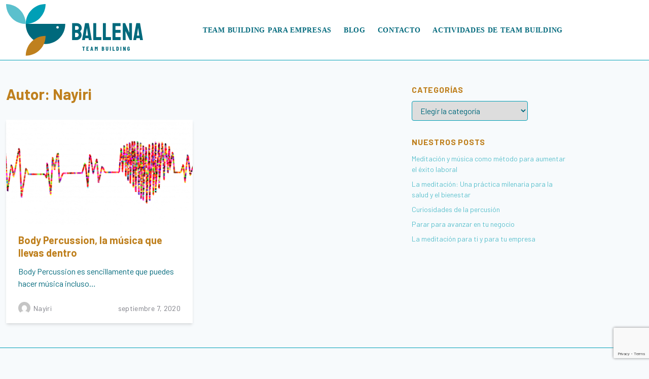

--- FILE ---
content_type: text/html; charset=UTF-8
request_url: https://ballenateambuilding.es/author/nayiri
body_size: 27642
content:
<!DOCTYPE html>
<html class="no-js" lang="es">
<head>
	<meta charset="UTF-8">
	<meta name="viewport" content="width=device-width, initial-scale=1.0">
	<meta name='robots' content='index, follow, max-image-preview:large, max-snippet:-1, max-video-preview:-1' />

	<!-- This site is optimized with the Yoast SEO plugin v24.5 - https://yoast.com/wordpress/plugins/seo/ -->
	<title>ballenateambuilding Nayiri, autor en</title>
	<link rel="canonical" href="https://ballenateambuilding.es/author/nayiri" />
	<meta property="og:locale" content="es_ES" />
	<meta property="og:type" content="profile" />
	<meta property="og:title" content="ballenateambuilding Nayiri, autor en" />
	<meta property="og:url" content="https://ballenateambuilding.es/author/nayiri" />
	<meta property="og:site_name" content="ballenateambuilding" />
	<meta property="og:image" content="https://secure.gravatar.com/avatar/b616cee2c597b35383bf7b7d87cd9324?s=500&d=mm&r=g" />
	<meta name="twitter:card" content="summary_large_image" />
	<script type="application/ld+json" class="yoast-schema-graph">{"@context":"https://schema.org","@graph":[{"@type":"ProfilePage","@id":"https://ballenateambuilding.es/author/nayiri","url":"https://ballenateambuilding.es/author/nayiri","name":"ballenateambuilding Nayiri, autor en","isPartOf":{"@id":"https://ballenateambuilding.es/#website"},"primaryImageOfPage":{"@id":"https://ballenateambuilding.es/author/nayiri#primaryimage"},"image":{"@id":"https://ballenateambuilding.es/author/nayiri#primaryimage"},"thumbnailUrl":"https://ballenateambuilding.es/wp-content/uploads/2020/09/electrocardiogram-g53ddee8c9_1280.png","breadcrumb":{"@id":"https://ballenateambuilding.es/author/nayiri#breadcrumb"},"inLanguage":"es","potentialAction":[{"@type":"ReadAction","target":["https://ballenateambuilding.es/author/nayiri"]}]},{"@type":"ImageObject","inLanguage":"es","@id":"https://ballenateambuilding.es/author/nayiri#primaryimage","url":"https://ballenateambuilding.es/wp-content/uploads/2020/09/electrocardiogram-g53ddee8c9_1280.png","contentUrl":"https://ballenateambuilding.es/wp-content/uploads/2020/09/electrocardiogram-g53ddee8c9_1280.png","width":1280,"height":640},{"@type":"BreadcrumbList","@id":"https://ballenateambuilding.es/author/nayiri#breadcrumb","itemListElement":[{"@type":"ListItem","position":1,"name":"Portada","item":"https://ballenateambuilding.es/"},{"@type":"ListItem","position":2,"name":"Archivo de Nayiri"}]},{"@type":"WebSite","@id":"https://ballenateambuilding.es/#website","url":"https://ballenateambuilding.es/","name":"ballenateambuilding","description":"Conseguimos crear un equipo que hace música con lo que sea, aplicamos la musicoterapia, recurrimos al bodypercussion, y utilizamos varios instrumentos que fusionamos con otros improvisados que encontramos en la oficina.","publisher":{"@id":"https://ballenateambuilding.es/#organization"},"potentialAction":[{"@type":"SearchAction","target":{"@type":"EntryPoint","urlTemplate":"https://ballenateambuilding.es/?s={search_term_string}"},"query-input":{"@type":"PropertyValueSpecification","valueRequired":true,"valueName":"search_term_string"}}],"inLanguage":"es"},{"@type":"Organization","@id":"https://ballenateambuilding.es/#organization","name":"Ballena Team Building","url":"https://ballenateambuilding.es/","logo":{"@type":"ImageObject","inLanguage":"es","@id":"https://ballenateambuilding.es/#/schema/logo/image/","url":"https://ballenateambuilding.es/wp-content/uploads/2020/09/balle_icon.png","contentUrl":"https://ballenateambuilding.es/wp-content/uploads/2020/09/balle_icon.png","width":512,"height":512,"caption":"Ballena Team Building"},"image":{"@id":"https://ballenateambuilding.es/#/schema/logo/image/"}},{"@type":"Person","@id":"https://ballenateambuilding.es/#/schema/person/67f358b959bf5020fd64df1aa5d07937","name":"Nayiri","image":{"@type":"ImageObject","inLanguage":"es","@id":"https://ballenateambuilding.es/#/schema/person/image/","url":"https://secure.gravatar.com/avatar/b616cee2c597b35383bf7b7d87cd9324?s=96&d=mm&r=g","contentUrl":"https://secure.gravatar.com/avatar/b616cee2c597b35383bf7b7d87cd9324?s=96&d=mm&r=g","caption":"Nayiri"},"mainEntityOfPage":{"@id":"https://ballenateambuilding.es/author/nayiri"}}]}</script>
	<!-- / Yoast SEO plugin. -->


<link rel="alternate" type="application/rss+xml" title="ballenateambuilding &raquo; Feed" href="https://ballenateambuilding.es/feed" />
<link rel="alternate" type="application/rss+xml" title="ballenateambuilding &raquo; Feed de los comentarios" href="https://ballenateambuilding.es/comments/feed" />
<style>[consent-id]:not(.rcb-content-blocker):not([consent-transaction-complete]):not([consent-visual-use-parent^="children:"]):not([consent-confirm]){opacity:0!important;}</style><link rel="preload" href="https://ballenateambuilding.es/wp-content/30cbf1a786fe8171a2dca66b60b675cf/dist/1983220639.js?ver=ebb33f508d1107f89ab32502327deb71" as="script" />
<link rel="preload" href="https://ballenateambuilding.es/wp-content/30cbf1a786fe8171a2dca66b60b675cf/dist/1648271988.js?ver=209c452fe980a8bc212be5997ecbbdd8" as="script" />
<link rel="preload" href="https://ballenateambuilding.es/wp-content/plugins/real-cookie-banner/public/lib/animate.css/animate.min.css?ver=4.1.1" as="style" />
<link rel="alternate" type="application/rss+xml" title="ballenateambuilding &raquo; Feed de entradas de Nayiri" href="https://ballenateambuilding.es/author/nayiri/feed" />
<script data-cfasync="false" defer src="https://ballenateambuilding.es/wp-content/30cbf1a786fe8171a2dca66b60b675cf/dist/1983220639.js?ver=ebb33f508d1107f89ab32502327deb71" id="real-cookie-banner-vendor-real-cookie-banner-banner-js"></script>
<script type="application/json" data-skip-lazy-load="js-extra" data-skip-moving="true" data-no-defer nitro-exclude data-alt-type="application/ld+json" data-dont-merge data-wpmeteor-nooptimize="true" data-cfasync="false" id="a86ad74e57521e05ece16b612c915a9e61-js-extra">{"slug":"real-cookie-banner","textDomain":"real-cookie-banner","version":"4.8.4","restUrl":"https:\/\/ballenateambuilding.es\/wp-json\/real-cookie-banner\/v1\/","restNamespace":"real-cookie-banner\/v1","restPathObfuscateOffset":"bda2a82536e5c626","restRoot":"https:\/\/ballenateambuilding.es\/wp-json\/","restQuery":{"_v":"4.8.4","_locale":"user"},"restNonce":"4d5726b779","restRecreateNonceEndpoint":"https:\/\/ballenateambuilding.es\/wp-admin\/admin-ajax.php?action=rest-nonce","publicUrl":"https:\/\/ballenateambuilding.es\/wp-content\/plugins\/real-cookie-banner\/public\/","chunkFolder":"dist","chunksLanguageFolder":"https:\/\/ballenateambuilding.es\/wp-content\/languages\/mo-cache\/real-cookie-banner\/","chunks":{"chunk-config-tab-blocker.lite.js":["es_ES-83d48f038e1cf6148175589160cda67e","es_ES-f3a58573f9ed1125e6441a73d3b01af3","es_ES-2e71c8c1d3d1be59acee11970e254e0e","es_ES-e8b2dd606e80931c891d633086cb8b96"],"chunk-config-tab-blocker.pro.js":["es_ES-ddf5ae983675e7b6eec2afc2d53654a2","es_ES-deb51440a0996dcecf5eb89c54cecce2","es_ES-656298de7f62f753c3a40cc13ac6f0cb","es_ES-9913ad75dad534aa8026de24a0203a7e"],"chunk-config-tab-consent.lite.js":["es_ES-3823d7521a3fc2857511061e0d660408"],"chunk-config-tab-consent.pro.js":["es_ES-9cb9ecf8c1e8ce14036b5f3a5e19f098"],"chunk-config-tab-cookies.lite.js":["es_ES-1a51b37d0ef409906245c7ed80d76040","es_ES-f3a58573f9ed1125e6441a73d3b01af3","es_ES-2e71c8c1d3d1be59acee11970e254e0e"],"chunk-config-tab-cookies.pro.js":["es_ES-572ee75deed92e7a74abba4b86604687","es_ES-deb51440a0996dcecf5eb89c54cecce2","es_ES-656298de7f62f753c3a40cc13ac6f0cb"],"chunk-config-tab-dashboard.lite.js":["es_ES-f843c51245ecd2b389746275b3da66b6"],"chunk-config-tab-dashboard.pro.js":["es_ES-ae5ae8f925f0409361cfe395645ac077"],"chunk-config-tab-import.lite.js":["es_ES-66df94240f04843e5a208823e466a850"],"chunk-config-tab-import.pro.js":["es_ES-e5fee6b51986d4ff7a051d6f6a7b076a"],"chunk-config-tab-licensing.lite.js":["es_ES-e01f803e4093b19d6787901b9591b5a6"],"chunk-config-tab-licensing.pro.js":["es_ES-4918ea9704f47c2055904e4104d4ffba"],"chunk-config-tab-scanner.lite.js":["es_ES-b10b39f1099ef599835c729334e38429"],"chunk-config-tab-scanner.pro.js":["es_ES-752a1502ab4f0bebfa2ad50c68ef571f"],"chunk-config-tab-settings.lite.js":["es_ES-37978e0b06b4eb18b16164a2d9c93a2c"],"chunk-config-tab-settings.pro.js":["es_ES-e59d3dcc762e276255c8989fbd1f80e3"],"chunk-config-tab-tcf.lite.js":["es_ES-4f658bdbf0aa370053460bc9e3cd1f69","es_ES-f3a58573f9ed1125e6441a73d3b01af3","es_ES-e8b2dd606e80931c891d633086cb8b96"],"chunk-config-tab-tcf.pro.js":["es_ES-e1e83d5b8a28f1f91f63b9de2a8b181a","es_ES-deb51440a0996dcecf5eb89c54cecce2","es_ES-9913ad75dad534aa8026de24a0203a7e"]},"others":{"customizeValuesBanner":"{\"layout\":{\"type\":\"dialog\",\"maxHeightEnabled\":false,\"maxHeight\":740,\"dialogMaxWidth\":415,\"dialogPosition\":\"middleCenter\",\"dialogMargin\":[0,0,0,0],\"bannerPosition\":\"bottom\",\"bannerMaxWidth\":700,\"dialogBorderRadius\":5,\"borderRadius\":5,\"animationIn\":\"fadeIn\",\"animationInDuration\":1000,\"animationInOnlyMobile\":false,\"animationOut\":\"fadeOut\",\"animationOutDuration\":500,\"animationOutOnlyMobile\":false,\"overlay\":true,\"overlayBg\":\"#00697c\",\"overlayBgAlpha\":15,\"overlayBlur\":0},\"decision\":{\"acceptAll\":\"button\",\"acceptEssentials\":\"button\",\"showCloseIcon\":false,\"acceptIndividual\":\"link\",\"buttonOrder\":\"all,essential,save,individual\",\"showGroups\":true,\"groupsFirstView\":false,\"saveButton\":\"always\"},\"design\":{\"bg\":\"#ffffff\",\"textAlign\":\"center\",\"linkTextDecoration\":\"underline\",\"borderWidth\":0,\"borderColor\":\"#ffffff\",\"fontSize\":14,\"fontColor\":\"#00697c\",\"fontInheritFamily\":true,\"fontFamily\":\"Arial, Helvetica, sans-serif\",\"fontWeight\":\"normal\",\"boxShadowEnabled\":true,\"boxShadowOffsetX\":0,\"boxShadowOffsetY\":-1,\"boxShadowBlurRadius\":9,\"boxShadowSpreadRadius\":0,\"boxShadowColor\":\"#00697c\",\"boxShadowColorAlpha\":20},\"headerDesign\":{\"inheritBg\":true,\"bg\":\"#f4f4f4\",\"inheritTextAlign\":true,\"textAlign\":\"center\",\"padding\":[17,20,15,20],\"logo\":\"\",\"logoRetina\":\"\",\"logoMaxHeight\":70,\"logoPosition\":\"left\",\"logoMargin\":[5,15,5,15],\"fontSize\":20,\"fontColor\":\"#bf801e\",\"fontInheritFamily\":true,\"fontFamily\":\"Arial, Helvetica, sans-serif\",\"fontWeight\":\"lighter\",\"borderWidth\":1,\"borderColor\":\"#efefef\"},\"bodyDesign\":{\"padding\":[15,20,10,20],\"descriptionInheritFontSize\":true,\"descriptionFontSize\":14,\"dottedGroupsInheritFontSize\":true,\"dottedGroupsFontSize\":14,\"dottedGroupsBulletColor\":\"#bf801e\",\"teachingsInheritTextAlign\":true,\"teachingsTextAlign\":\"center\",\"teachingsSeparatorActive\":true,\"teachingsSeparatorWidth\":50,\"teachingsSeparatorHeight\":3,\"teachingsSeparatorColor\":\"#5bc0cd\",\"teachingsInheritFontSize\":false,\"teachingsFontSize\":12,\"teachingsInheritFontColor\":false,\"teachingsFontColor\":\"#00697c\",\"accordionMargin\":[10,0,5,0],\"accordionPadding\":[5,10,5,10],\"accordionArrowType\":\"outlined\",\"accordionArrowColor\":\"#15779b\",\"accordionBg\":\"#ffffff\",\"accordionActiveBg\":\"#f9f9f9\",\"accordionHoverBg\":\"#efefef\",\"accordionBorderWidth\":1,\"accordionBorderColor\":\"#efefef\",\"accordionTitleFontSize\":12,\"accordionTitleFontColor\":\"#2b2b2b\",\"accordionTitleFontWeight\":\"normal\",\"accordionDescriptionMargin\":[5,0,0,0],\"accordionDescriptionFontSize\":12,\"accordionDescriptionFontColor\":\"#757575\",\"accordionDescriptionFontWeight\":\"normal\",\"acceptAllOneRowLayout\":false,\"acceptAllPadding\":[10,10,10,10],\"acceptAllBg\":\"#009fb6\",\"acceptAllTextAlign\":\"center\",\"acceptAllFontSize\":18,\"acceptAllFontColor\":\"#ffffff\",\"acceptAllFontWeight\":\"normal\",\"acceptAllBorderWidth\":0,\"acceptAllBorderColor\":\"#000000\",\"acceptAllHoverBg\":\"#00697c\",\"acceptAllHoverFontColor\":\"#ffffff\",\"acceptAllHoverBorderColor\":\"#000000\",\"acceptEssentialsUseAcceptAll\":false,\"acceptEssentialsButtonType\":\"\",\"acceptEssentialsPadding\":[5,5,5,5],\"acceptEssentialsBg\":\"#ffffff\",\"acceptEssentialsTextAlign\":\"center\",\"acceptEssentialsFontSize\":14,\"acceptEssentialsFontColor\":\"#009fb6\",\"acceptEssentialsFontWeight\":\"normal\",\"acceptEssentialsBorderWidth\":3,\"acceptEssentialsBorderColor\":\"#009fb6\",\"acceptEssentialsHoverBg\":\"#ffffff\",\"acceptEssentialsHoverFontColor\":\"#00697c\",\"acceptEssentialsHoverBorderColor\":\"#00697c\",\"acceptIndividualPadding\":[0,5,0,5],\"acceptIndividualBg\":\"#ffffff\",\"acceptIndividualTextAlign\":\"center\",\"acceptIndividualFontSize\":14,\"acceptIndividualFontColor\":\"#74b6cc\",\"acceptIndividualFontWeight\":\"normal\",\"acceptIndividualBorderWidth\":0,\"acceptIndividualBorderColor\":\"#000000\",\"acceptIndividualHoverBg\":\"#ffffff\",\"acceptIndividualHoverFontColor\":\"#2cb9cc\",\"acceptIndividualHoverBorderColor\":\"#000000\"},\"footerDesign\":{\"poweredByLink\":true,\"inheritBg\":false,\"bg\":\"#f4f4f4\",\"inheritTextAlign\":true,\"textAlign\":\"center\",\"padding\":[15,20,17,20],\"fontSize\":14,\"fontColor\":\"#6ab3cc\",\"fontInheritFamily\":true,\"fontFamily\":\"Arial, Helvetica, sans-serif\",\"fontWeight\":\"normal\",\"hoverFontColor\":\"#00b4cc\",\"borderWidth\":0,\"borderColor\":\"#efefef\",\"languageSwitcher\":\"flags\"},\"texts\":{\"headline\":\"Pol\\u00edtica de cookies\",\"description\":\"<p>Usamos cookies en nuestro sitio web. Algunos de ellos son imprescindibles, mientras que otros nos ayudan a mejorar este sitio web y su experiencia. Tiene derecho a dar su consentimiento solo a las cookies esenciales y a revocar su consentimiento de cualquier tipo en una fecha posterior.<\\\/p>\",\"acceptAll\":\"Acepto todas las cookies\",\"acceptEssentials\":\"Acepto s\\u00f3lo las esenciales\",\"acceptIndividual\":\"Preferencias de privacidad individuales\",\"poweredBy\":\"4\",\"dataProcessingInUnsafeCountries\":\"Some services process personal data in unsecure third countries. By consenting to the use of these services, you also consent to the processing of your data in these unsecure third countries in accordance with {{legalBasis}}. This involves risks that your data will be processed by authorities for control and monitoring purposes, perhaps without the possibility of a legal recourse.\",\"ageNoticeBanner\":\"\\u00bfTiene menos de 16 a\\u00f1os? Entonces solo puede aceptar cookies esenciales, o puede pedirles a sus padres o tutos legal que est\\u00e9n de acuerdo con otras cookies.\",\"ageNoticeBlocker\":\"<pre style=\\\"line-height: 19.65pt;background: #F8F9FA\\\"><span class=\\\"y2iqfc\\\"><span style=\\\"font-size: 15.5pt;font-family: 'Barlow Condensed Light';color: #202124\\\">\\u00bfTiene menos de 16 a\\u00f1os? Entonces solo puede aceptar cookies esenciales, o puede pedirles a sus padres o tutor legal que est\\u00e9n de acuerdo con otras cookies.<\\\/span><\\\/span><\\\/pre>\",\"listServicesNotice\":\"By accepting all services, you allow {{services}} to be loaded. These services are divided into groups {{serviceGroups}} according to their purpose (belonging marked with superscript numbers).\",\"listServicesLegitimateInterestNotice\":\"In addition, {{services}} are loaded based on a legitimate interest.\",\"consentForwardingExternalHosts\":\"Your consent is also applicable on {{websites}}.\",\"blockerHeadline\":\"{{name}} Bloqueado debido a la configuraci\\u00f3n de privacidad\",\"blockerLinkShowMissing\":\"Mostrar todas las cookies que a\\u00fan tiene que aceptar\",\"blockerLoadButton\":\"Acepte las cookies requeridas y cargue el contenido\",\"blockerAcceptInfo\":\"<pre style=\\\"line-height: 19.65pt;background: #F8F9FA\\\"><span class=\\\"y2iqfc\\\"><span style=\\\"font-size: 15.5pt;font-family: 'Barlow Condensed Light';color: #202124\\\">La carga del contenido bloqueado ajustar\\u00e1 su configuraci\\u00f3n de privacidad y el contenido de este servicio no se bloquear\\u00e1 en el futuro. Tiene derecho a revocar o cambiar su decisi\\u00f3n en cualquier momento.<\\\/span><\\\/span><\\\/pre>\",\"stickyHistory\":\"Historial de los ajustes de privacidad\",\"stickyRevoke\":\"Revocar consentimientos\",\"stickyRevokeSuccessMessage\":\"Ha revocado exitosamente el consentimiento para los servicios con sus cookies y el tratamiento de datos personales. \\u00a1La p\\u00e1gina se volver\\u00e1 a cargar ahora!\",\"stickyChange\":\"Cambiar los ajustes de privacidad\"},\"individualLayout\":{\"inheritDialogMaxWidth\":false,\"dialogMaxWidth\":445,\"inheritBannerMaxWidth\":false,\"bannerMaxWidth\":975,\"descriptionTextAlign\":\"center\"},\"group\":{\"checkboxBg\":\"#f0f0f0\",\"checkboxBorderWidth\":1,\"checkboxBorderColor\":\"#d2d2d2\",\"checkboxActiveColor\":\"#ffffff\",\"checkboxActiveBg\":\"#009fb6\",\"checkboxActiveBorderColor\":\"#009fb6\",\"groupInheritBg\":true,\"groupBg\":\"#f4f4f4\",\"groupPadding\":[15,15,15,15],\"groupSpacing\":10,\"groupBorderRadius\":3,\"groupBorderWidth\":1,\"groupBorderColor\":\"#f4f4f4\",\"headlineFontSize\":16,\"headlineFontWeight\":\"normal\",\"headlineFontColor\":\"#2b2b2b\",\"descriptionFontSize\":14,\"descriptionFontColor\":\"#7c7c7c\",\"linkColor\":\"#7c7c7c\",\"linkHoverColor\":\"#2b2b2b\",\"detailsHideLessRelevant\":true},\"saveButton\":{\"useAcceptAll\":false,\"type\":\"button\",\"padding\":[5,5,5,5],\"bg\":\"#ffffff\",\"textAlign\":\"center\",\"fontSize\":14,\"fontColor\":\"#009fb6\",\"fontWeight\":\"normal\",\"borderWidth\":3,\"borderColor\":\"#009fb6\",\"hoverBg\":\"#ffffff\",\"hoverFontColor\":\"#00697c\",\"hoverBorderColor\":\"#00697c\"},\"individualTexts\":{\"headline\":\" Preferencias de privacidad individuales\",\"description\":\"<p>Usamos cookies en nuestro sitio web. Algunos de ellos son imprescindibles, mientras que otros nos ayudan a mejorar este sitio web y su experiencia. Tiene derecho a dar su consentimiento solo a las cookies t\\u00e9cnicamente esenciales y a revocar su consentimiento a las cookies en una fecha posterior. A continuaci\\u00f3n, encontrar\\u00e1 una descripci\\u00f3n general de todas las cookies utilizadas por este sitio web y puede aceptar categor\\u00edas completas o ver informaci\\u00f3n detallada sobre cada cookie y aceptarlas individualmente.<\\\/p>\",\"save\":\"Guardar opciones personalizadas\",\"showMore\":\"Mostrar informaci\\u00f3n de cookies\",\"hideMore\":\" Ocultar la informaci\\u00f3n de las cookies\",\"postamble\":\"\"},\"mobile\":{\"enabled\":true,\"maxHeight\":400,\"hideHeader\":false,\"alignment\":\"bottom\",\"scalePercent\":90,\"scalePercentVertical\":-50},\"sticky\":{\"enabled\":false,\"animationsEnabled\":true,\"alignment\":\"left\",\"bubbleBorderRadius\":50,\"icon\":\"fingerprint\",\"iconCustom\":\"\",\"iconCustomRetina\":\"\",\"iconSize\":30,\"iconColor\":\"#ffffff\",\"bubbleMargin\":[10,20,20,20],\"bubblePadding\":15,\"bubbleBg\":\"#15779b\",\"bubbleBorderWidth\":0,\"bubbleBorderColor\":\"#10556f\",\"boxShadowEnabled\":true,\"boxShadowOffsetX\":0,\"boxShadowOffsetY\":2,\"boxShadowBlurRadius\":5,\"boxShadowSpreadRadius\":1,\"boxShadowColor\":\"#105b77\",\"boxShadowColorAlpha\":40,\"bubbleHoverBg\":\"#ffffff\",\"bubbleHoverBorderColor\":\"#000000\",\"hoverIconColor\":\"#000000\",\"hoverIconCustom\":\"\",\"hoverIconCustomRetina\":\"\",\"menuFontSize\":16,\"menuBorderRadius\":5,\"menuItemSpacing\":10,\"menuItemPadding\":[5,10,5,10]},\"customCss\":{\"css\":\"\",\"antiAdBlocker\":\"y\"}}","isPro":false,"showProHints":false,"proUrl":"https:\/\/devowl.io\/go\/real-cookie-banner?source=rcb-lite","showLiteNotice":true,"frontend":{"groups":"[{\"id\":66,\"name\":\"Essential\",\"slug\":\"essential\",\"description\":\"Essential cookies are required for the basic functionality of the website. They only contain technically necessary cookies.\",\"isEssential\":true,\"isDefault\":false,\"items\":[{\"id\":796,\"name\":\"Real Cookie Banner\",\"purpose\":\"Real Cookie Banner asks website visitors for consent to set cookies and process personal data. For this purpose, a UUID (pseudonymous identification of the user) is assigned to each website visitor, which is valid until the cookie expires to store the consent. Cookies are used to test whether cookies can be set, to store reference to documented consent, to store which services from which service groups the visitor has consented to, and, if consent is obtained under the Transparency & Consent Framework (TCF), to store consent in TCF partners, purposes, special purposes, features and special features. As part of the obligation to disclose according to GDPR, the collected consent is fully documented. This includes, in addition to the services and service groups to which the visitor has consented, and if consent is obtained according to the TCF standard, to which TCF partners, purposes and features the visitor has consented, all cookie banner settings at the time of consent as well as the technical circumstances (e.g. size of the displayed area at the time of consent) and the user interactions (e.g. clicking on buttons) that led to consent. Consent is collected once per language.\",\"providerContact\":{\"phone\":\"\",\"email\":\"\",\"link\":\"\"},\"isProviderCurrentWebsite\":true,\"provider\":\"ballenateambuilding\",\"uniqueName\":\"real-cookie-banner\",\"isEmbeddingOnlyExternalResources\":false,\"legalBasis\":\"legal-requirement\",\"dataProcessingInCountries\":[],\"dataProcessingInCountriesSpecialTreatments\":[],\"technicalDefinitions\":[{\"type\":\"http\",\"name\":\"real_cookie_banner*\",\"host\":\".ballenateambuilding.es\",\"duration\":365,\"durationUnit\":\"d\",\"isSessionDuration\":false,\"purpose\":\"\"},{\"type\":\"http\",\"name\":\"real_cookie_banner*-tcf\",\"host\":\".ballenateambuilding.es\",\"duration\":365,\"durationUnit\":\"d\",\"isSessionDuration\":false,\"purpose\":\"\"},{\"type\":\"http\",\"name\":\"real_cookie_banner-test\",\"host\":\".ballenateambuilding.es\",\"duration\":365,\"durationUnit\":\"d\",\"isSessionDuration\":false,\"purpose\":\"\"}],\"codeDynamics\":[],\"providerPrivacyPolicyUrl\":\"https:\\\/\\\/ballenateambuilding.es\\\/politica-de-privacidad\",\"providerLegalNoticeUrl\":\"\",\"tagManagerOptInEventName\":\"\",\"tagManagerOptOutEventName\":\"\",\"googleConsentModeConsentTypes\":[],\"executePriority\":10,\"codeOptIn\":\"\",\"executeCodeOptInWhenNoTagManagerConsentIsGiven\":false,\"codeOptOut\":\"\",\"executeCodeOptOutWhenNoTagManagerConsentIsGiven\":false,\"deleteTechnicalDefinitionsAfterOptOut\":false,\"codeOnPageLoad\":\"\",\"presetId\":\"real-cookie-banner\"}]},{\"id\":67,\"name\":\"Functional\",\"slug\":\"functional\",\"description\":\"Functional cookies are necessary to provide features beyond the essential functionality such as prettier fonts, video playback or interactive Web 2.0 features. Content from e. g. video platforms and social media platforms is blocked by default, and you can agree to the individual services. If you agree to these cookies, this content will be loaded automatically without further manual consent.\",\"isEssential\":false,\"isDefault\":false,\"items\":[{\"id\":815,\"name\":\"Emojis\",\"purpose\":\"WordPress Emoji is an emoji set that is loaded from wordpress.org. No cookies in the technical sense are set on the client of the user, but technical and personal data such as the IP address will be transmitted from the client to the server of the service provider to make the use of the service possible.\",\"providerContact\":{\"phone\":\"\",\"email\":\"\",\"link\":\"\"},\"isProviderCurrentWebsite\":false,\"provider\":\"WordPress.org\",\"uniqueName\":\"wordpress-emojis\",\"isEmbeddingOnlyExternalResources\":true,\"legalBasis\":\"consent\",\"dataProcessingInCountries\":[\"US\"],\"dataProcessingInCountriesSpecialTreatments\":[],\"technicalDefinitions\":[{\"type\":\"http\",\"name\":\"\",\"host\":\"\",\"duration\":0,\"durationUnit\":\"y\",\"isSessionDuration\":false,\"purpose\":\"\"}],\"codeDynamics\":[],\"providerPrivacyPolicyUrl\":\"https:\\\/\\\/wordpress.org\\\/about\\\/privacy\\\/\",\"providerLegalNoticeUrl\":\"\",\"tagManagerOptInEventName\":\"\",\"tagManagerOptOutEventName\":\"\",\"googleConsentModeConsentTypes\":[],\"executePriority\":10,\"codeOptIn\":\"\",\"executeCodeOptInWhenNoTagManagerConsentIsGiven\":false,\"codeOptOut\":\"\",\"executeCodeOptOutWhenNoTagManagerConsentIsGiven\":false,\"deleteTechnicalDefinitionsAfterOptOut\":false,\"codeOnPageLoad\":\"\",\"presetId\":\"wordpress-emojis\"},{\"id\":797,\"name\":\"Comments\",\"purpose\":\"WordPress as a content management system offers the possibility to write comments under blog posts and similar content. The cookie stores the name, e-mail address and website of a commentator to display it again if the commentator wants to write another comment on this website.\",\"providerContact\":{\"phone\":\"\",\"email\":\"\",\"link\":\"\"},\"isProviderCurrentWebsite\":true,\"provider\":\"Ballena Team Building\",\"uniqueName\":\"wordpress-comments\",\"isEmbeddingOnlyExternalResources\":false,\"legalBasis\":\"consent\",\"dataProcessingInCountries\":[],\"dataProcessingInCountriesSpecialTreatments\":[],\"technicalDefinitions\":[{\"type\":\"http\",\"name\":\"comment_author_*\",\"host\":\"ballenateambuilding.es\",\"duration\":1,\"durationUnit\":\"y\",\"isSessionDuration\":false,\"purpose\":\"\"},{\"type\":\"http\",\"name\":\"comment_author_email_*\",\"host\":\"ballenateambuilding.es\",\"duration\":1,\"durationUnit\":\"y\",\"isSessionDuration\":false,\"purpose\":\"\"},{\"type\":\"http\",\"name\":\"comment_author_url_*\",\"host\":\"ballenateambuilding.es\",\"duration\":1,\"durationUnit\":\"y\",\"isSessionDuration\":false,\"purpose\":\"\"}],\"codeDynamics\":[],\"providerPrivacyPolicyUrl\":\"https:\\\/\\\/ballenateambuilding.es\\\/politica-de-privacidad\",\"providerLegalNoticeUrl\":\"\",\"tagManagerOptInEventName\":\"\",\"tagManagerOptOutEventName\":\"\",\"googleConsentModeConsentTypes\":[],\"executePriority\":10,\"codeOptIn\":\"base64-encoded:[base64]\",\"executeCodeOptInWhenNoTagManagerConsentIsGiven\":false,\"codeOptOut\":\"\",\"executeCodeOptOutWhenNoTagManagerConsentIsGiven\":false,\"deleteTechnicalDefinitionsAfterOptOut\":false,\"codeOnPageLoad\":\"\",\"presetId\":\"wordpress-comments\"}]}]","links":[{"id":4055,"label":"Privacy policy","pageType":"privacyPolicy","isExternalUrl":false,"pageId":765,"url":"https:\/\/ballenateambuilding.es\/politica-de-privacidad","hideCookieBanner":true,"isTargetBlank":true},{"id":4056,"label":"Imprint","pageType":"legalNotice","isExternalUrl":false,"pageId":765,"url":"https:\/\/ballenateambuilding.es\/politica-de-privacidad","hideCookieBanner":true,"isTargetBlank":true}],"websiteOperator":{"address":"","country":"","contactEmail":"base64-encoded:bWVyaWR1cmFudGV6QGdtYWlsLmNvbQ==","contactPhone":"","contactFormUrl":false},"blocker":[{"id":816,"name":"WordPress Emojis","description":"","rules":["*s.w.org\/images\/core\/emoji*","window._wpemojiSettings"],"criteria":"services","tcfVendors":[],"tcfPurposes":[1],"services":[815],"isVisual":true,"visualType":"default","visualMediaThumbnail":0,"visualContentType":"","isVisualDarkMode":false,"visualBlur":0,"visualDownloadThumbnail":false,"visualHeroButtonText":"","shouldForceToShowVisual":false,"presetId":"wordpress-emojis","visualThumbnail":null}],"languageSwitcher":[],"predefinedDataProcessingInSafeCountriesLists":{"GDPR":["AT","BE","BG","HR","CY","CZ","DK","EE","FI","FR","DE","GR","HU","IE","IS","IT","LI","LV","LT","LU","MT","NL","NO","PL","PT","RO","SK","SI","ES","SE"],"DSG":["CH"],"GDPR+DSG":[],"ADEQUACY_EU":["AD","AR","CA","FO","GG","IL","IM","JP","JE","NZ","KR","CH","GB","UY","US"],"ADEQUACY_CH":["DE","AD","AR","AT","BE","BG","CA","CY","HR","DK","ES","EE","FI","FR","GI","GR","GG","HU","IM","FO","IE","IS","IL","IT","JE","LV","LI","LT","LU","MT","MC","NO","NZ","NL","PL","PT","CZ","RO","GB","SK","SI","SE","UY","US"]},"decisionCookieName":"real_cookie_banner-blog:1","revisionHash":"7fb0476ae1eadba1765c2ef41377e256","territorialLegalBasis":["gdpr-eprivacy"],"setCookiesViaManager":"none","isRespectDoNotTrack":true,"failedConsentDocumentationHandling":"essentials","isAcceptAllForBots":true,"isDataProcessingInUnsafeCountries":false,"isAgeNotice":true,"ageNoticeAgeLimit":16,"isListServicesNotice":false,"isBannerLessConsent":false,"isTcf":false,"isGcm":false,"isGcmListPurposes":false,"hasLazyData":false},"anonymousContentUrl":"https:\/\/ballenateambuilding.es\/wp-content\/30cbf1a786fe8171a2dca66b60b675cf\/dist\/","anonymousHash":"30cbf1a786fe8171a2dca66b60b675cf","hasDynamicPreDecisions":false,"isLicensed":false,"isDevLicense":false,"multilingualSkipHTMLForTag":"","isCurrentlyInTranslationEditorPreview":false,"defaultLanguage":"","currentLanguage":"","activeLanguages":[],"context":"","iso3166OneAlpha2":{"AF":"Afganist\u00e1n","AL":"Albania","DE":"Alemania","DZ":"Algeria","AD":"Andorra","AO":"Angola","AI":"Anguila","AG":"Antigua y Barbuda","AN":"Antillas Neerlandesas","SA":"Arabia Saudita","AR":"Argentina","AM":"Armenia","AW":"Aruba","AU":"Australia","AT":"Austria","AZ":"Azerbaiy\u00e1n","BS":"Bahamas","JE":"Bail\u00eda de Jersey","BD":"Bangladesh","BB":"Barbados","BH":"Bar\u00e9in","BZ":"Belice","BJ":"Ben\u00edn","BM":"Bermudas","BY":"Bielorrusia","BO":"Bolivia","BA":"Bosnia y Herzegovina","BW":"Botsuana","BR":"Brasil","BN":"Brun\u00e9i","BG":"Bulgaria","BF":"Burkina Faso","BI":"Burundi","BT":"But\u00e1n","BE":"B\u00e9lgica","CV":"Cabo Verde","KH":"Camboya","CM":"Camer\u00fan","CA":"Canad\u00e1","QA":"Catar","TD":"Chad","CL":"Chile","CN":"China","CY":"Chipre","CO":"Colombia","CG":"Congo","KP":"Corea del Norte","KR":"Corea del Sur","CR":"Costa Rica","CI":"Costa de Marfil","HR":"Croacia","CU":"Cuba","DK":"Dinamarca","DM":"Dominica","EC":"Ecuador","EG":"Egipto","LB":"El L\u00edbano","SV":"El Salvador","IO":"El Territorio Brit\u00e1nico del Oc\u00e9ano \u00cdndico","AE":"Emiratos \u00c1rabes Unidos","ER":"Eritrea","SK":"Eslovaquia","SI":"Eslovenia","ES":"Espa\u00f1a","KW":"Estado de Kuwait","FM":"Estados Federados de Micronesia","US":"Estados Unidos","EE":"Estonia","ET":"Etiop\u00eda","RU":"Federaci\u00f3n de Rusia","FJ":"Fiji","PH":"Filipinas","FI":"Finlandia","FR":"Francia","GA":"Gab\u00f3n","GM":"Gambia","GE":"Georgia","GS":"Georgia del Sur","GH":"Ghana","GI":"Gibraltar","GD":"Granada","GR":"Grecia","GL":"Groenlandia","GP":"Guadalupe","GU":"Guam","GT":"Guatemala","GF":"Guayana Francesa","GG":"Guernsey","GQ":"Guinea Ecuatorial","GW":"Guinea-Bissau","GY":"Guyana","HT":"Hait\u00ed","HN":"Honduras","HK":"Hong Kong","HU":"Hungr\u00eda","IN":"India","ID":"Indonesia","IQ":"Iraq","IE":"Irlanda","BV":"Isla Bouvet","MU":"Isla Mauricio","IM":"Isla de Man","MS":"Isla de Montserrat","CX":"Isla de Navidad","NF":"Isla de Norfolk","IS":"Islandia","KY":"Islas Caim\u00e1n","CC":"Islas Cocos (Keeling)","CK":"Islas Cook","FO":"Islas Feroe","HM":"Islas Heard y Mcdonald","MP":"Islas Marianas del Norte","MH":"Islas Marshall","PN":"Islas Pitcairn","SB":"Islas Salom\u00f3n","SC":"Islas Seychelles","TC":"Islas Turcas y Caicos","VG":"Islas V\u00edrgenes Brit\u00e1nicas","VI":"Islas V\u00edrgenes, EE.UU.","UM":"Islas perif\u00e9ricas de Estados Unidos","IL":"Israel","IT":"Italia","JM":"Jamaica","JP":"Jap\u00f3n","JO":"Jordania","KZ":"Kazajist\u00e1n","KE":"Kenia","KG":"Kirguist\u00e1n","KI":"Kiribati","AQ":"La Ant\u00e1rtida","LA":"Laos","KM":"Las Comoras","FK":"Las Islas Malvinas","MV":"Las Maldivas","TF":"Las Tierras Australes y Ant\u00e1rticas Francesas","LS":"Lesoto","LV":"Letonia","LR":"Liberia","LY":"Libia","LI":"Liechtenstein","LT":"Lituania","LU":"Luxemburgo","MO":"Macao","MK":"Macedonia","MG":"Madagascar","MY":"Malasia","MW":"Malawi","ML":"Mali","MT":"Malta","MA":"Marruecos","MQ":"Martinica","MR":"Mauritania","YT":"Mayotte","MD":"Moldavia","MN":"Mongolia","ME":"Montenegro","MZ":"Mozambique","MM":"Myanmar","MX":"M\u00e9xico","MC":"M\u00f3naco","NA":"Namibia","NR":"Nauru","NP":"Nepal","NI":"Nicaragua","NG":"Nigeria","NU":"Niue","NO":"Noruega","NC":"Nueva Caledonia","NZ":"Nueva Zelanda","NE":"N\u00edger","OM":"Om\u00e1n","PK":"Pakist\u00e1n","PW":"Palau","PA":"Panam\u00e1","PG":"Pap\u00faa Nueva Guinea","PY":"Paraguay","NL":"Pa\u00edses Bajos","PE":"Per\u00fa","PF":"Polinesia Francesa","PL":"Polonia","PT":"Portugal","PR":"Puerto Rico","GB":"Reino Unido","CF":"Rep\u00fablica Centroafricana","CZ":"Rep\u00fablica Checa","CD":"Rep\u00fablica Democr\u00e1tica del Congo","DO":"Rep\u00fablica Dominicana","IR":"Rep\u00fablica Isl\u00e1mica de Ir\u00e1n","GN":"Rep\u00fablica de Guinea","RE":"Reuni\u00f3n","RO":"Romania","RW":"Ruanda","WS":"Samoa","AS":"Samoa Americana","BL":"San Bartolom\u00e9","KN":"San Crist\u00f3bal y Nieves","SM":"San Marino","MF":"San Martin","PM":"San Pedro y Miquel\u00f3n","VC":"San Vicente y las Granadinas","SH":"Santa Elena","LC":"Santa Lucia","VA":"Santa Sede (Estado de la Ciudad del Vaticano)","ST":"Santo Tom\u00e9 y Pr\u00edncipe","SN":"Senegal","RS":"Serbia","SL":"Sierra Leona","SG":"Singapur","SY":"Siria","SO":"Somalia","LK":"Sri Lanka","SZ":"Suazilandia","ZA":"Sud\u00e1frica","SD":"Sud\u00e1n","SE":"Suecia","CH":"Suiza","SR":"Surinam","SJ":"Svalbard y Jan Mayen","EH":"S\u00e1hara Occidental","TH":"Tailandia","TW":"Taiw\u00e1n","TZ":"Tanzania","TJ":"Tayikist\u00e1n","PS":"Territorio Palestino Ocupado","TL":"Timor Oriental","TG":"Togo","TK":"Tokelau","TO":"Tonga","TT":"Trinidad y Tobago","TM":"Turkmenist\u00e1n","TR":"Turqu\u00eda","TV":"Tuvalu","TN":"T\u00fanez","UA":"Ucrania","UG":"Uganda","UY":"Uruguay","UZ":"Uzbekist\u00e1n","VU":"Vanuatu","VE":"Venezuela","VN":"Vietnam","WF":"Wallis y Futuna","YE":"Yemen","DJ":"Yibuti","ZM":"Zambia","ZW":"Zimbawe","AX":"\u00c5land"},"visualParentSelectors":{".et_pb_video_box":1,".et_pb_video_slider:has(>.et_pb_slider_carousel %s)":"self",".ast-oembed-container":1,".wpb_video_wrapper":1,".gdlr-core-pbf-background-wrap":1},"isPreventPreDecision":false,"isInvalidateImplicitUserConsent":false,"dependantVisibilityContainers":["[role=\"tabpanel\"]",".eael-tab-content-item",".wpcs_content_inner",".op3-contenttoggleitem-content",".op3-popoverlay-content",".pum-overlay","[data-elementor-type=\"popup\"]",".wp-block-ub-content-toggle-accordion-content-wrap",".w-popup-wrap",".oxy-lightbox_inner[data-inner-content=true]",".oxy-pro-accordion_body",".oxy-tab-content",".kt-accordion-panel",".vc_tta-panel-body",".mfp-hide","div[id^=\"tve_thrive_lightbox_\"]"],"disableDeduplicateExceptions":[".et_pb_video_slider"],"bannerDesignVersion":10,"bannerI18n":{"showMore":"Ver m\u00e1s","hideMore":"Ocultar","showLessRelevantDetails":"Ver m\u00e1s detalles (%s)","hideLessRelevantDetails":"Ocultar m\u00e1s detalles (%s)","other":"Otros","legalBasis":"Uso conforme a la base legal de","territorialLegalBasisArticles":{"gdpr-eprivacy":{"dataProcessingInUnsafeCountries":"Art. 49.1.a) RGPD"},"dsg-switzerland":{"dataProcessingInUnsafeCountries":"Art. 17.1.a) DSG (Suiza)"}},"legitimateInterest":"Inter\u00e9s leg\u00edtimo","legalRequirement":"Cumplimiento de una obligaci\u00f3n legal","consent":"Consentimiento","crawlerLinkAlert":"Hemos detectado que es un crawler o bot. Solo las personas f\u00edsicas deben dar su consentimiento a las cookies y al tratamiento de datos personales. Por lo tanto, el enlace no cumple ninguna funci\u00f3n para usted.","technicalCookieDefinitions":"Definiciones de cookies t\u00e9cnicas","technicalCookieName":"Nombre de la cookie t\u00e9cnica","usesCookies":"Utiliza cookies","cookieRefresh":"Actualizaci\u00f3n de cookies","usesNonCookieAccess":"Utiliza informaci\u00f3n similar a las cookies (LocalStorage, SessionStorage, IndexDB, etc.)","host":"Host","duration":"Duraci\u00f3n","noExpiration":"Sin caducidad","type":"Tipo","purpose":"Prop\u00f3sito","purposes":"Finalidades","headerTitlePrivacyPolicyHistory":"Historial de su configuraci\u00f3n de privacidad","skipToConsentChoices":"Ir a opciones de consentimiento","historyLabel":"Mostrar el consentimiento de","historyItemLoadError":"La lectura del consentimiento ha fallado. Vuelva a intentarlo m\u00e1s tarde!","historySelectNone":"No se ha consentido todav\u00eda con","provider":"Proveedor","providerContactPhone":"Tel\u00e9fono","providerContactEmail":"Correo electr\u00f3nico","providerContactLink":"Formulario de contacto","providerPrivacyPolicyUrl":"Pol\u00edtica de privacidad","providerLegalNoticeUrl":"Aviso legal","nonStandard":"Procesamiento de datos no estandarizados","nonStandardDesc":"Algunos servicios instalan cookies y\/o procesan datos personales sin cumplir con los est\u00e1ndares de comunicaci\u00f3n de consentimiento. Estos servicios se dividen en varios grupos. Los denominados \"servicios esenciales\" se utilizan sobre la base de un inter\u00e9s leg\u00edtimo y no pueden excluirse voluntariamente (se necesitar\u00e1 presentar seguramente una objeci\u00f3n por correo electr\u00f3nico o carta de acuerdo con la pol\u00edtica de privacidad), mientras que todos los dem\u00e1s servicios solo se utilizan despu\u00e9s de otorgarles consentimiento.","dataProcessingInThirdCountries":"Procesamiento de datos en terceros pa\u00edses","safetyMechanisms":{"label":"Mecanismos de seguridad para la transmisi\u00f3n de datos","standardContractualClauses":"Cl\u00e1usulas contractuales tipo","adequacyDecision":"Decisi\u00f3n de adecuaci\u00f3n","eu":"UE","switzerland":"Suiza","bindingCorporateRules":"Normas corporativas vinculantes","contractualGuaranteeSccSubprocessors":"Garant\u00edas del contrato para las cl\u00e1usulas contractuales tipo al tratar con subencargados"},"durationUnit":{"n1":{"s":"segundo","m":"minuto","h":"hora","d":"d\u00eda","mo":"mes","y":"a\u00f1o"},"nx":{"s":"segundos","m":"minutos","h":"horas","d":"d\u00edas","mo":"Meses","y":"a\u00f1os"}},"close":"Cerrar","closeWithoutSaving":"Cerrar sin guardar","yes":"S\u00ed","no":"No","unknown":"Desconocido","none":"Ninguno","noLicense":"Sin licencia activada - \u00a1No disponible para su uso en producci\u00f3n!","devLicense":"\u00a1Licencia de producto no disponible para uso en producci\u00f3n!","devLicenseLearnMore":"M\u00e1s informaci\u00f3n","devLicenseLink":"https:\/\/devowl.io\/knowledge-base\/license-installation-type\/","andSeparator":" y ","appropriateSafeguard":"Protecci\u00f3n adecuada","dataProcessingInUnsafeCountries":"Procesamiento de datos en pa\u00edses terceros inseguros"},"pageRequestUuid4":"a377b0ec4-a43d-46b5-9d3a-36423792717f","pageByIdUrl":"https:\/\/ballenateambuilding.es?page_id","pluginUrl":"https:\/\/devowl.io\/wordpress-real-cookie-banner\/"}}</script>
<script data-skip-lazy-load="js-extra" data-skip-moving="true" data-no-defer nitro-exclude data-alt-type="application/ld+json" data-dont-merge data-wpmeteor-nooptimize="true" data-cfasync="false" id="a86ad74e57521e05ece16b612c915a9e62-js-extra">
(()=>{var x=function (a,b){return-1<["codeOptIn","codeOptOut","codeOnPageLoad","contactEmail"].indexOf(a)&&"string"==typeof b&&b.startsWith("base64-encoded:")?window.atob(b.substr(15)):b},t=(e,t)=>new Proxy(e,{get:(e,n)=>{let r=Reflect.get(e,n);return n===t&&"string"==typeof r&&(r=JSON.parse(r,x),Reflect.set(e,n,r)),r}}),n=JSON.parse(document.getElementById("a86ad74e57521e05ece16b612c915a9e61-js-extra").innerHTML,x);window.Proxy?n.others.frontend=t(n.others.frontend,"groups"):n.others.frontend.groups=JSON.parse(n.others.frontend.groups,x);window.Proxy?n.others=t(n.others,"customizeValuesBanner"):n.others.customizeValuesBanner=JSON.parse(n.others.customizeValuesBanner,x);;window.realCookieBanner=n})();
</script><script data-cfasync="false" id="real-cookie-banner-banner-js-before">
((a,b)=>{a[b]||(a[b]={unblockSync:()=>undefined},["consentSync"].forEach(c=>a[b][c]=()=>({cookie:null,consentGiven:!1,cookieOptIn:!0})),["consent","consentAll","unblock"].forEach(c=>a[b][c]=(...d)=>new Promise(e=>a.addEventListener(b,()=>{a[b][c](...d).then(e)},{once:!0}))))})(window,"consentApi");
</script>
<script data-cfasync="false" defer src="https://ballenateambuilding.es/wp-content/30cbf1a786fe8171a2dca66b60b675cf/dist/1648271988.js?ver=209c452fe980a8bc212be5997ecbbdd8" id="real-cookie-banner-banner-js"></script>
<link rel='stylesheet' id='animate-css-css' href='https://ballenateambuilding.es/wp-content/plugins/real-cookie-banner/public/lib/animate.css/animate.min.css?ver=4.1.1' media='all' />
<script consent-required="815" consent-by="services" consent-id="816" consent-original-type-_="application/javascript" type="application/consent" consent-inline="
window._wpemojiSettings = {&quot;baseUrl&quot;:&quot;https:\/\/s.w.org\/images\/core\/emoji\/15.0.3\/72x72\/&quot;,&quot;ext&quot;:&quot;.png&quot;,&quot;svgUrl&quot;:&quot;https:\/\/s.w.org\/images\/core\/emoji\/15.0.3\/svg\/&quot;,&quot;svgExt&quot;:&quot;.svg&quot;,&quot;source&quot;:{&quot;concatemoji&quot;:&quot;https:\/\/ballenateambuilding.es\/wp-includes\/js\/wp-emoji-release.min.js?ver=6.5.7&quot;}};
/*! This file is auto-generated */
!function(i,n){var o,s,e;function c(e){try{var t={supportTests:e,timestamp:(new Date).valueOf()};sessionStorage.setItem(o,JSON.stringify(t))}catch(e){}}function p(e,t,n){e.clearRect(0,0,e.canvas.width,e.canvas.height),e.fillText(t,0,0);var t=new Uint32Array(e.getImageData(0,0,e.canvas.width,e.canvas.height).data),r=(e.clearRect(0,0,e.canvas.width,e.canvas.height),e.fillText(n,0,0),new Uint32Array(e.getImageData(0,0,e.canvas.width,e.canvas.height).data));return t.every(function(e,t){return e===r[t]})}function u(e,t,n){switch(t){case&quot;flag&quot;:return n(e,&quot;\ud83c\udff3\ufe0f\u200d\u26a7\ufe0f&quot;,&quot;\ud83c\udff3\ufe0f\u200b\u26a7\ufe0f&quot;)?!1:!n(e,&quot;\ud83c\uddfa\ud83c\uddf3&quot;,&quot;\ud83c\uddfa\u200b\ud83c\uddf3&quot;)&amp;&amp;!n(e,&quot;\ud83c\udff4\udb40\udc67\udb40\udc62\udb40\udc65\udb40\udc6e\udb40\udc67\udb40\udc7f&quot;,&quot;\ud83c\udff4\u200b\udb40\udc67\u200b\udb40\udc62\u200b\udb40\udc65\u200b\udb40\udc6e\u200b\udb40\udc67\u200b\udb40\udc7f&quot;);case&quot;emoji&quot;:return!n(e,&quot;\ud83d\udc26\u200d\u2b1b&quot;,&quot;\ud83d\udc26\u200b\u2b1b&quot;)}return!1}function f(e,t,n){var r=&quot;undefined&quot;!=typeof WorkerGlobalScope&amp;&amp;self instanceof WorkerGlobalScope?new OffscreenCanvas(300,150):i.createElement(&quot;canvas&quot;),a=r.getContext(&quot;2d&quot;,{willReadFrequently:!0}),o=(a.textBaseline=&quot;top&quot;,a.font=&quot;600 32px Arial&quot;,{});return e.forEach(function(e){o[e]=t(a,e,n)}),o}function t(e){var t=i.createElement(&quot;script&quot;);t.src=e,t.defer=!0,i.head.appendChild(t)}&quot;undefined&quot;!=typeof Promise&amp;&amp;(o=&quot;wpEmojiSettingsSupports&quot;,s=[&quot;flag&quot;,&quot;emoji&quot;],n.supports={everything:!0,everythingExceptFlag:!0},e=new Promise(function(e){i.addEventListener(&quot;DOMContentLoaded&quot;,e,{once:!0})}),new Promise(function(t){var n=function(){try{var e=JSON.parse(sessionStorage.getItem(o));if(&quot;object&quot;==typeof e&amp;&amp;&quot;number&quot;==typeof e.timestamp&amp;&amp;(new Date).valueOf()&lt;e.timestamp+604800&amp;&amp;&quot;object&quot;==typeof e.supportTests)return e.supportTests}catch(e){}return null}();if(!n){if(&quot;undefined&quot;!=typeof Worker&amp;&amp;&quot;undefined&quot;!=typeof OffscreenCanvas&amp;&amp;&quot;undefined&quot;!=typeof URL&amp;&amp;URL.createObjectURL&amp;&amp;&quot;undefined&quot;!=typeof Blob)try{var e=&quot;postMessage(&quot;+f.toString()+&quot;(&quot;+[JSON.stringify(s),u.toString(),p.toString()].join(&quot;,&quot;)+&quot;));&quot;,r=new Blob([e],{type:&quot;text/javascript&quot;}),a=new Worker(URL.createObjectURL(r),{name:&quot;wpTestEmojiSupports&quot;});return void(a.onmessage=function(e){c(n=e.data),a.terminate(),t(n)})}catch(e){}c(n=f(s,u,p))}t(n)}).then(function(e){for(var t in e)n.supports[t]=e[t],n.supports.everything=n.supports.everything&amp;&amp;n.supports[t],&quot;flag&quot;!==t&amp;&amp;(n.supports.everythingExceptFlag=n.supports.everythingExceptFlag&amp;&amp;n.supports[t]);n.supports.everythingExceptFlag=n.supports.everythingExceptFlag&amp;&amp;!n.supports.flag,n.DOMReady=!1,n.readyCallback=function(){n.DOMReady=!0}}).then(function(){return e}).then(function(){var e;n.supports.everything||(n.readyCallback(),(e=n.source||{}).concatemoji?t(e.concatemoji):e.wpemoji&amp;&amp;e.twemoji&amp;&amp;(t(e.twemoji),t(e.wpemoji)))}))}((window,document),window._wpemojiSettings);
"></script>
<style id='wp-emoji-styles-inline-css'>

	img.wp-smiley, img.emoji {
		display: inline !important;
		border: none !important;
		box-shadow: none !important;
		height: 1em !important;
		width: 1em !important;
		margin: 0 0.07em !important;
		vertical-align: -0.1em !important;
		background: none !important;
		padding: 0 !important;
	}
</style>
<link rel='stylesheet' id='wp-block-library-css' href='https://ballenateambuilding.es/wp-includes/css/dist/block-library/style.min.css?ver=6.5.7' media='all' />
<style id='wp-block-library-theme-inline-css'>
.wp-block-audio figcaption{color:#555;font-size:13px;text-align:center}.is-dark-theme .wp-block-audio figcaption{color:#ffffffa6}.wp-block-audio{margin:0 0 1em}.wp-block-code{border:1px solid #ccc;border-radius:4px;font-family:Menlo,Consolas,monaco,monospace;padding:.8em 1em}.wp-block-embed figcaption{color:#555;font-size:13px;text-align:center}.is-dark-theme .wp-block-embed figcaption{color:#ffffffa6}.wp-block-embed{margin:0 0 1em}.blocks-gallery-caption{color:#555;font-size:13px;text-align:center}.is-dark-theme .blocks-gallery-caption{color:#ffffffa6}.wp-block-image figcaption{color:#555;font-size:13px;text-align:center}.is-dark-theme .wp-block-image figcaption{color:#ffffffa6}.wp-block-image{margin:0 0 1em}.wp-block-pullquote{border-bottom:4px solid;border-top:4px solid;color:currentColor;margin-bottom:1.75em}.wp-block-pullquote cite,.wp-block-pullquote footer,.wp-block-pullquote__citation{color:currentColor;font-size:.8125em;font-style:normal;text-transform:uppercase}.wp-block-quote{border-left:.25em solid;margin:0 0 1.75em;padding-left:1em}.wp-block-quote cite,.wp-block-quote footer{color:currentColor;font-size:.8125em;font-style:normal;position:relative}.wp-block-quote.has-text-align-right{border-left:none;border-right:.25em solid;padding-left:0;padding-right:1em}.wp-block-quote.has-text-align-center{border:none;padding-left:0}.wp-block-quote.is-large,.wp-block-quote.is-style-large,.wp-block-quote.is-style-plain{border:none}.wp-block-search .wp-block-search__label{font-weight:700}.wp-block-search__button{border:1px solid #ccc;padding:.375em .625em}:where(.wp-block-group.has-background){padding:1.25em 2.375em}.wp-block-separator.has-css-opacity{opacity:.4}.wp-block-separator{border:none;border-bottom:2px solid;margin-left:auto;margin-right:auto}.wp-block-separator.has-alpha-channel-opacity{opacity:1}.wp-block-separator:not(.is-style-wide):not(.is-style-dots){width:100px}.wp-block-separator.has-background:not(.is-style-dots){border-bottom:none;height:1px}.wp-block-separator.has-background:not(.is-style-wide):not(.is-style-dots){height:2px}.wp-block-table{margin:0 0 1em}.wp-block-table td,.wp-block-table th{word-break:normal}.wp-block-table figcaption{color:#555;font-size:13px;text-align:center}.is-dark-theme .wp-block-table figcaption{color:#ffffffa6}.wp-block-video figcaption{color:#555;font-size:13px;text-align:center}.is-dark-theme .wp-block-video figcaption{color:#ffffffa6}.wp-block-video{margin:0 0 1em}.wp-block-template-part.has-background{margin-bottom:0;margin-top:0;padding:1.25em 2.375em}
</style>
<style id='classic-theme-styles-inline-css'>
/*! This file is auto-generated */
.wp-block-button__link{color:#fff;background-color:#32373c;border-radius:9999px;box-shadow:none;text-decoration:none;padding:calc(.667em + 2px) calc(1.333em + 2px);font-size:1.125em}.wp-block-file__button{background:#32373c;color:#fff;text-decoration:none}
</style>
<style id='global-styles-inline-css'>
body{--wp--preset--color--black: #000000;--wp--preset--color--cyan-bluish-gray: #abb8c3;--wp--preset--color--white: #fff;--wp--preset--color--pale-pink: #f78da7;--wp--preset--color--vivid-red: #cf2e2e;--wp--preset--color--luminous-vivid-orange: #ff6900;--wp--preset--color--luminous-vivid-amber: #fcb900;--wp--preset--color--light-green-cyan: #7bdcb5;--wp--preset--color--vivid-green-cyan: #00d084;--wp--preset--color--pale-cyan-blue: #8ed1fc;--wp--preset--color--vivid-cyan-blue: #0693e3;--wp--preset--color--vivid-purple: #9b51e0;--wp--preset--color--accent: #5bc0cd;--wp--preset--color--dark: #bf801e;--wp--preset--color--base: #00697c;--wp--preset--color--gray: #7b7c84;--wp--preset--color--light: #009fb6;--wp--preset--color--lighter: #edf2f7;--wp--preset--color--lightest: #f7fafc;--wp--preset--color--kb-palette-1: #888888;--wp--preset--gradient--vivid-cyan-blue-to-vivid-purple: linear-gradient(135deg,rgba(6,147,227,1) 0%,rgb(155,81,224) 100%);--wp--preset--gradient--light-green-cyan-to-vivid-green-cyan: linear-gradient(135deg,rgb(122,220,180) 0%,rgb(0,208,130) 100%);--wp--preset--gradient--luminous-vivid-amber-to-luminous-vivid-orange: linear-gradient(135deg,rgba(252,185,0,1) 0%,rgba(255,105,0,1) 100%);--wp--preset--gradient--luminous-vivid-orange-to-vivid-red: linear-gradient(135deg,rgba(255,105,0,1) 0%,rgb(207,46,46) 100%);--wp--preset--gradient--very-light-gray-to-cyan-bluish-gray: linear-gradient(135deg,rgb(238,238,238) 0%,rgb(169,184,195) 100%);--wp--preset--gradient--cool-to-warm-spectrum: linear-gradient(135deg,rgb(74,234,220) 0%,rgb(151,120,209) 20%,rgb(207,42,186) 40%,rgb(238,44,130) 60%,rgb(251,105,98) 80%,rgb(254,248,76) 100%);--wp--preset--gradient--blush-light-purple: linear-gradient(135deg,rgb(255,206,236) 0%,rgb(152,150,240) 100%);--wp--preset--gradient--blush-bordeaux: linear-gradient(135deg,rgb(254,205,165) 0%,rgb(254,45,45) 50%,rgb(107,0,62) 100%);--wp--preset--gradient--luminous-dusk: linear-gradient(135deg,rgb(255,203,112) 0%,rgb(199,81,192) 50%,rgb(65,88,208) 100%);--wp--preset--gradient--pale-ocean: linear-gradient(135deg,rgb(255,245,203) 0%,rgb(182,227,212) 50%,rgb(51,167,181) 100%);--wp--preset--gradient--electric-grass: linear-gradient(135deg,rgb(202,248,128) 0%,rgb(113,206,126) 100%);--wp--preset--gradient--midnight: linear-gradient(135deg,rgb(2,3,129) 0%,rgb(40,116,252) 100%);--wp--preset--font-size--small: 13px;--wp--preset--font-size--medium: 20px;--wp--preset--font-size--large: 36px;--wp--preset--font-size--x-large: 42px;--wp--preset--font-size--xs: 12px;--wp--preset--font-size--sm: 14px;--wp--preset--font-size--md: 16px;--wp--preset--font-size--lg: 18px;--wp--preset--font-size--xl: 20px;--wp--preset--font-size--2-xl: 24px;--wp--preset--font-size--3-xl: 30px;--wp--preset--font-size--4-xl: 36px;--wp--preset--font-size--5-xl: 48px;--wp--preset--font-size--6-xl: 64px;--wp--preset--spacing--20: 0.44rem;--wp--preset--spacing--30: 0.67rem;--wp--preset--spacing--40: 1rem;--wp--preset--spacing--50: 1.5rem;--wp--preset--spacing--60: 2.25rem;--wp--preset--spacing--70: 3.38rem;--wp--preset--spacing--80: 5.06rem;--wp--preset--shadow--natural: 6px 6px 9px rgba(0, 0, 0, 0.2);--wp--preset--shadow--deep: 12px 12px 50px rgba(0, 0, 0, 0.4);--wp--preset--shadow--sharp: 6px 6px 0px rgba(0, 0, 0, 0.2);--wp--preset--shadow--outlined: 6px 6px 0px -3px rgba(255, 255, 255, 1), 6px 6px rgba(0, 0, 0, 1);--wp--preset--shadow--crisp: 6px 6px 0px rgba(0, 0, 0, 1);}:where(.is-layout-flex){gap: 0.5em;}:where(.is-layout-grid){gap: 0.5em;}body .is-layout-flex{display: flex;}body .is-layout-flex{flex-wrap: wrap;align-items: center;}body .is-layout-flex > *{margin: 0;}body .is-layout-grid{display: grid;}body .is-layout-grid > *{margin: 0;}:where(.wp-block-columns.is-layout-flex){gap: 2em;}:where(.wp-block-columns.is-layout-grid){gap: 2em;}:where(.wp-block-post-template.is-layout-flex){gap: 1.25em;}:where(.wp-block-post-template.is-layout-grid){gap: 1.25em;}.has-black-color{color: var(--wp--preset--color--black) !important;}.has-cyan-bluish-gray-color{color: var(--wp--preset--color--cyan-bluish-gray) !important;}.has-white-color{color: var(--wp--preset--color--white) !important;}.has-pale-pink-color{color: var(--wp--preset--color--pale-pink) !important;}.has-vivid-red-color{color: var(--wp--preset--color--vivid-red) !important;}.has-luminous-vivid-orange-color{color: var(--wp--preset--color--luminous-vivid-orange) !important;}.has-luminous-vivid-amber-color{color: var(--wp--preset--color--luminous-vivid-amber) !important;}.has-light-green-cyan-color{color: var(--wp--preset--color--light-green-cyan) !important;}.has-vivid-green-cyan-color{color: var(--wp--preset--color--vivid-green-cyan) !important;}.has-pale-cyan-blue-color{color: var(--wp--preset--color--pale-cyan-blue) !important;}.has-vivid-cyan-blue-color{color: var(--wp--preset--color--vivid-cyan-blue) !important;}.has-vivid-purple-color{color: var(--wp--preset--color--vivid-purple) !important;}.has-black-background-color{background-color: var(--wp--preset--color--black) !important;}.has-cyan-bluish-gray-background-color{background-color: var(--wp--preset--color--cyan-bluish-gray) !important;}.has-white-background-color{background-color: var(--wp--preset--color--white) !important;}.has-pale-pink-background-color{background-color: var(--wp--preset--color--pale-pink) !important;}.has-vivid-red-background-color{background-color: var(--wp--preset--color--vivid-red) !important;}.has-luminous-vivid-orange-background-color{background-color: var(--wp--preset--color--luminous-vivid-orange) !important;}.has-luminous-vivid-amber-background-color{background-color: var(--wp--preset--color--luminous-vivid-amber) !important;}.has-light-green-cyan-background-color{background-color: var(--wp--preset--color--light-green-cyan) !important;}.has-vivid-green-cyan-background-color{background-color: var(--wp--preset--color--vivid-green-cyan) !important;}.has-pale-cyan-blue-background-color{background-color: var(--wp--preset--color--pale-cyan-blue) !important;}.has-vivid-cyan-blue-background-color{background-color: var(--wp--preset--color--vivid-cyan-blue) !important;}.has-vivid-purple-background-color{background-color: var(--wp--preset--color--vivid-purple) !important;}.has-black-border-color{border-color: var(--wp--preset--color--black) !important;}.has-cyan-bluish-gray-border-color{border-color: var(--wp--preset--color--cyan-bluish-gray) !important;}.has-white-border-color{border-color: var(--wp--preset--color--white) !important;}.has-pale-pink-border-color{border-color: var(--wp--preset--color--pale-pink) !important;}.has-vivid-red-border-color{border-color: var(--wp--preset--color--vivid-red) !important;}.has-luminous-vivid-orange-border-color{border-color: var(--wp--preset--color--luminous-vivid-orange) !important;}.has-luminous-vivid-amber-border-color{border-color: var(--wp--preset--color--luminous-vivid-amber) !important;}.has-light-green-cyan-border-color{border-color: var(--wp--preset--color--light-green-cyan) !important;}.has-vivid-green-cyan-border-color{border-color: var(--wp--preset--color--vivid-green-cyan) !important;}.has-pale-cyan-blue-border-color{border-color: var(--wp--preset--color--pale-cyan-blue) !important;}.has-vivid-cyan-blue-border-color{border-color: var(--wp--preset--color--vivid-cyan-blue) !important;}.has-vivid-purple-border-color{border-color: var(--wp--preset--color--vivid-purple) !important;}.has-vivid-cyan-blue-to-vivid-purple-gradient-background{background: var(--wp--preset--gradient--vivid-cyan-blue-to-vivid-purple) !important;}.has-light-green-cyan-to-vivid-green-cyan-gradient-background{background: var(--wp--preset--gradient--light-green-cyan-to-vivid-green-cyan) !important;}.has-luminous-vivid-amber-to-luminous-vivid-orange-gradient-background{background: var(--wp--preset--gradient--luminous-vivid-amber-to-luminous-vivid-orange) !important;}.has-luminous-vivid-orange-to-vivid-red-gradient-background{background: var(--wp--preset--gradient--luminous-vivid-orange-to-vivid-red) !important;}.has-very-light-gray-to-cyan-bluish-gray-gradient-background{background: var(--wp--preset--gradient--very-light-gray-to-cyan-bluish-gray) !important;}.has-cool-to-warm-spectrum-gradient-background{background: var(--wp--preset--gradient--cool-to-warm-spectrum) !important;}.has-blush-light-purple-gradient-background{background: var(--wp--preset--gradient--blush-light-purple) !important;}.has-blush-bordeaux-gradient-background{background: var(--wp--preset--gradient--blush-bordeaux) !important;}.has-luminous-dusk-gradient-background{background: var(--wp--preset--gradient--luminous-dusk) !important;}.has-pale-ocean-gradient-background{background: var(--wp--preset--gradient--pale-ocean) !important;}.has-electric-grass-gradient-background{background: var(--wp--preset--gradient--electric-grass) !important;}.has-midnight-gradient-background{background: var(--wp--preset--gradient--midnight) !important;}.has-small-font-size{font-size: var(--wp--preset--font-size--small) !important;}.has-medium-font-size{font-size: var(--wp--preset--font-size--medium) !important;}.has-large-font-size{font-size: var(--wp--preset--font-size--large) !important;}.has-x-large-font-size{font-size: var(--wp--preset--font-size--x-large) !important;}
.wp-block-navigation a:where(:not(.wp-element-button)){color: inherit;}
:where(.wp-block-post-template.is-layout-flex){gap: 1.25em;}:where(.wp-block-post-template.is-layout-grid){gap: 1.25em;}
:where(.wp-block-columns.is-layout-flex){gap: 2em;}:where(.wp-block-columns.is-layout-grid){gap: 2em;}
.wp-block-pullquote{font-size: 1.5em;line-height: 1.6;}
</style>
<link rel='stylesheet' id='contact-form-7-css' href='https://ballenateambuilding.es/wp-content/plugins/contact-form-7/includes/css/styles.css?ver=5.9.8' media='all' />
<link rel='stylesheet' id='estar-css' href='https://ballenateambuilding.es/wp-content/themes/estar/style.min.css?ver=1.3.6' media='all' />
<link rel='stylesheet' id='jquery-lazyloadxt-spinner-css-css' href='//ballenateambuilding.es/wp-content/plugins/a3-lazy-load/assets/css/jquery.lazyloadxt.spinner.css?ver=6.5.7' media='all' />
<style id='kadence-blocks-advancedheading-inline-css'>
.wp-block-kadence-advancedheading mark{background:transparent;border-style:solid;border-width:0}.wp-block-kadence-advancedheading mark.kt-highlight{color:#f76a0c;}.kb-adv-heading-icon{display: inline-flex;justify-content: center;align-items: center;}
</style>
<style id='kadence-blocks-global-variables-inline-css'>
:root {--global-kb-font-size-sm:clamp(0.8rem, 0.73rem + 0.217vw, 0.9rem);--global-kb-font-size-md:clamp(1.1rem, 0.995rem + 0.326vw, 1.25rem);--global-kb-font-size-lg:clamp(1.75rem, 1.576rem + 0.543vw, 2rem);--global-kb-font-size-xl:clamp(2.25rem, 1.728rem + 1.63vw, 3rem);--global-kb-font-size-xxl:clamp(2.5rem, 1.456rem + 3.26vw, 4rem);--global-kb-font-size-xxxl:clamp(2.75rem, 0.489rem + 7.065vw, 6rem);}:root {--global-palette1: #3182CE;--global-palette2: #2B6CB0;--global-palette3: #1A202C;--global-palette4: #2D3748;--global-palette5: #4A5568;--global-palette6: #718096;--global-palette7: #EDF2F7;--global-palette8: #F7FAFC;--global-palette9: #ffffff;}
</style>
<style id='kadence_blocks_css-inline-css'>
.wp-block-kadence-advancedheading.kt-adv-heading_2482fe-11, .wp-block-kadence-advancedheading.kt-adv-heading_2482fe-11[data-kb-block="kb-adv-heading_2482fe-11"]{font-weight:400;}.wp-block-kadence-advancedheading.kt-adv-heading_2482fe-11 mark, .wp-block-kadence-advancedheading.kt-adv-heading_2482fe-11[data-kb-block="kb-adv-heading_2482fe-11"] mark{padding-top:0px;padding-right:0px;padding-bottom:0px;padding-left:0px;}.wp-block-kadence-advancedheading.kt-adv-heading_13ba37-f3, .wp-block-kadence-advancedheading.kt-adv-heading_13ba37-f3[data-kb-block="kb-adv-heading_13ba37-f3"]{font-weight:400;}.wp-block-kadence-advancedheading.kt-adv-heading_13ba37-f3 mark, .wp-block-kadence-advancedheading.kt-adv-heading_13ba37-f3[data-kb-block="kb-adv-heading_13ba37-f3"] mark{padding-top:0px;padding-right:0px;padding-bottom:0px;padding-left:0px;}.wp-block-kadence-advancedheading.kt-adv-heading_a68145-cb, .wp-block-kadence-advancedheading.kt-adv-heading_a68145-cb[data-kb-block="kb-adv-heading_a68145-cb"]{font-weight:400;}.wp-block-kadence-advancedheading.kt-adv-heading_a68145-cb mark, .wp-block-kadence-advancedheading.kt-adv-heading_a68145-cb[data-kb-block="kb-adv-heading_a68145-cb"] mark{padding-top:0px;padding-right:0px;padding-bottom:0px;padding-left:0px;}.wp-block-kadence-advancedheading.kt-adv-heading_a37d6c-7b, .wp-block-kadence-advancedheading.kt-adv-heading_a37d6c-7b[data-kb-block="kb-adv-heading_a37d6c-7b"]{font-weight:400;}.wp-block-kadence-advancedheading.kt-adv-heading_a37d6c-7b mark, .wp-block-kadence-advancedheading.kt-adv-heading_a37d6c-7b[data-kb-block="kb-adv-heading_a37d6c-7b"] mark{color:#6699cc;padding-top:0px;padding-right:0px;padding-bottom:0px;padding-left:0px;}
</style>
<style id="kadence_blocks_palette_css">:root .has-kb-palette-1-color{color:#888888}:root .has-kb-palette-1-background-color{background-color:#888888}</style><script src="https://ballenateambuilding.es/wp-includes/js/jquery/jquery.min.js?ver=3.7.1" id="jquery-core-js"></script>
<script src="https://ballenateambuilding.es/wp-includes/js/jquery/jquery-migrate.min.js?ver=3.4.1" id="jquery-migrate-js"></script>
<link rel="https://api.w.org/" href="https://ballenateambuilding.es/wp-json/" /><link rel="alternate" type="application/json" href="https://ballenateambuilding.es/wp-json/wp/v2/users/3" /><link rel="EditURI" type="application/rsd+xml" title="RSD" href="https://ballenateambuilding.es/xmlrpc.php?rsd" />
<meta name="generator" content="WordPress 6.5.7" />
<style data-context="foundation-flickity-css">/*! Flickity v2.0.2
http://flickity.metafizzy.co
---------------------------------------------- */.flickity-enabled{position:relative}.flickity-enabled:focus{outline:0}.flickity-viewport{overflow:hidden;position:relative;height:100%}.flickity-slider{position:absolute;width:100%;height:100%}.flickity-enabled.is-draggable{-webkit-tap-highlight-color:transparent;tap-highlight-color:transparent;-webkit-user-select:none;-moz-user-select:none;-ms-user-select:none;user-select:none}.flickity-enabled.is-draggable .flickity-viewport{cursor:move;cursor:-webkit-grab;cursor:grab}.flickity-enabled.is-draggable .flickity-viewport.is-pointer-down{cursor:-webkit-grabbing;cursor:grabbing}.flickity-prev-next-button{position:absolute;top:50%;width:44px;height:44px;border:none;border-radius:50%;background:#fff;background:hsla(0,0%,100%,.75);cursor:pointer;-webkit-transform:translateY(-50%);transform:translateY(-50%)}.flickity-prev-next-button:hover{background:#fff}.flickity-prev-next-button:focus{outline:0;box-shadow:0 0 0 5px #09f}.flickity-prev-next-button:active{opacity:.6}.flickity-prev-next-button.previous{left:10px}.flickity-prev-next-button.next{right:10px}.flickity-rtl .flickity-prev-next-button.previous{left:auto;right:10px}.flickity-rtl .flickity-prev-next-button.next{right:auto;left:10px}.flickity-prev-next-button:disabled{opacity:.3;cursor:auto}.flickity-prev-next-button svg{position:absolute;left:20%;top:20%;width:60%;height:60%}.flickity-prev-next-button .arrow{fill:#333}.flickity-page-dots{position:absolute;width:100%;bottom:-25px;padding:0;margin:0;list-style:none;text-align:center;line-height:1}.flickity-rtl .flickity-page-dots{direction:rtl}.flickity-page-dots .dot{display:inline-block;width:10px;height:10px;margin:0 8px;background:#333;border-radius:50%;opacity:.25;cursor:pointer}.flickity-page-dots .dot.is-selected{opacity:1}</style><style data-context="foundation-slideout-css">.slideout-menu{position:fixed;left:0;top:0;bottom:0;right:auto;z-index:0;width:256px;overflow-y:auto;-webkit-overflow-scrolling:touch;display:none}.slideout-menu.pushit-right{left:auto;right:0}.slideout-panel{position:relative;z-index:1;will-change:transform}.slideout-open,.slideout-open .slideout-panel,.slideout-open body{overflow:hidden}.slideout-open .slideout-menu{display:block}.pushit{display:none}</style>		<script>document.documentElement.className = document.documentElement.className.replace( 'no-js', 'js' );</script>
		
<link rel='preconnect' href='https://fonts.gstatic.com' crossorigin />
<link rel='preload' as='style' href='https://fonts.googleapis.com/css?family=Barlow:regular,italic,700,700italic|Staatliches:700&#038;display=swap' />
<link rel='stylesheet' href='https://fonts.googleapis.com/css?family=Barlow:regular,italic,700,700italic|Staatliches:700&#038;display=swap' media='print' onload='this.media="all"' />

<style id='estar-colors'>
:root {
	--color-accent: #5bc0cd;
	--color-dark: #bf801e;
	--color-base: #00697c;
	--color-gray: #7b7c84;
	--color-light: #009fb6;
}
</style>

<style id='estar-fonts'>
	body { font-family: "Barlow", sans-serif }
	h1,h2,h3,h4,h5,h6 { font-family: "Staatliches", display }
	body { font-family: "Barlow", sans-serif }
	h1 { font-family: "Barlow", sans-serif }
	h2 { font-family: "Barlow", sans-serif }
	h3 { font-family: "Barlow", sans-serif }
	h4 { font-family: "Barlow", sans-serif }
	h5 { font-family: "Barlow", sans-serif }
	h6 { font-family: "Barlow", sans-serif }
	.site-title { font-family: "Staatliches", display }
	.site-description { font-family: "Barlow", sans-serif }
	.singular .entry-title { font-family: "Barlow", sans-serif }
	.archive .entry-title { font-family: "Barlow", sans-serif }
	.entry-content { font-family: "Barlow", sans-serif }
	.entry-summary { font-family: "Barlow", sans-serif }
	.widget-title { font-family: "Barlow", sans-serif }
	.widget { font-family: "Barlow", sans-serif }
	.nav a { font-family: "Staatliches", display }
</style>
<link rel="icon" href="https://ballenateambuilding.es/wp-content/uploads/2021/04/cropped-Favicon16x16-1-32x32.jpg" sizes="32x32" />
<link rel="icon" href="https://ballenateambuilding.es/wp-content/uploads/2021/04/cropped-Favicon16x16-1-192x192.jpg" sizes="192x192" />
<link rel="apple-touch-icon" href="https://ballenateambuilding.es/wp-content/uploads/2021/04/cropped-Favicon16x16-1-180x180.jpg" />
<meta name="msapplication-TileImage" content="https://ballenateambuilding.es/wp-content/uploads/2021/04/cropped-Favicon16x16-1-270x270.jpg" />
<style>.ios7.web-app-mode.has-fixed header{ background-color: rgba(0,105,124,.88);}</style>		<style id="wp-custom-css">
			h1.entry-title{
	text-align: left;
	font-size: 2em;
}
span.subtitulo{
	font-size: 2em;	
	font-weight: bold;
}
div#metaslider-id-150.ballena-home-slider div#metaslider_150 .caption-wrap {
    width: 100%;
    height: 100%;
    max-width: unset;
    max-height: unset;
	opacity: 1;
}
.metaslider .caption-wrap {
	opacity: 0;
	}
div#metaslider-id-150.ballena-home-slider  div#metaslider_150 .caption-wrap .caption {
    font-weight: 600;
	color: grey;
    padding: 0;
    position: absolute;
    left: 50%;
    transform: translate(-50%, -50%);
    top: 50%;
}

div#metaslider-id-150.metaslider.ms-theme-highway .flexslider ul.flex-direction-nav li a, .metaslider.ms-theme-highway a.rslides_nav, .metaslider.ms-theme-highway div.nivoSlider div.nivo-directionNav a, .metaslider.ms-theme-highway .coin-slider .coin-slider div a {
    background: 0;
    background: #6298cc;
}
div#metaslider-id-150.ballena-home-slider div#metaslider_150 .caption-wrap .caption{
	font-size: 1.7em;
}

.home-slide-subtitle{
    display: block;
    text-align: left;
}

.home-slide-title{
    font-size: 6em;
opacity: 5;
	line-height: 1.3em;
    font-weight: bold;
	white-space: nowrap;
}

.our-work-link{
    display: block;
    text-align: center;
		text-decoration: underline;
}

@media (max-width: 800px) {
	.home-slide-title{
		font-size: 10vw;
	}
	.our-work-link{
		font-size: 14px;
	}
}		</style>
		</head>
<body class="archive author author-nayiri author-3 wp-custom-logo wp-embed-responsive sidebar-right header-sticky hide-site-name header-wide menu-right archive hfeed grid-card grid">
	<a class="skip-link screen-reader-text" href="#content">Saltar al contenido</a>

	<div id="a377b0ec4-a43d-46b5-9d3a-36423792717f" consent-skip-blocker="1" class="" data-bg="background-color: rgba(0, 105, 124, 0.150);" style="background-color: rgba(0, 105, 124, 0.150);  position:fixed;top:0;left:0;right:0;bottom:0;z-index:999999;pointer-events:all;display:none;filter:none;max-width:100vw;max-height:100vh;transform:translateZ(0);" ></div><header id="header" class="header" role="banner">
	<div class="header-inner container">
		<div class="branding">
			<a href="https://ballenateambuilding.es/" class="custom-logo-link" rel="home"><img width="272" height="102" src="https://ballenateambuilding.es/wp-content/uploads/2021/04/cropped-HeaderBALLENA-Team-Building-2-e1618850630462.png" class="custom-logo" alt="ballenateambuilding" decoding="async" /></a>			<div class="site-name">
				<div class="site-title">
	<a href="https://ballenateambuilding.es">ballenateambuilding</a>
</div>	<div class="site-description">Conseguimos crear un equipo que hace música con lo que sea, aplicamos la musicoterapia, recurrimos al bodypercussion, y utilizamos varios instrumentos que fusionamos con otros improvisados que encontramos en la oficina.</div>
			</div>
		</div>

					
<nav id="nav" class="nav" aria-label="Navegación principal" role="navigation">
	<ul id="primary-menu" class="menu"><li id="menu-item-75" class="menu-item menu-item-type-post_type menu-item-object-page menu-item-home menu-item-75"><a href="https://ballenateambuilding.es/">TEAM BUILDING PARA EMPRESAS</a></li>
<li id="menu-item-159" class="menu-item menu-item-type-post_type menu-item-object-page menu-item-159"><a href="https://ballenateambuilding.es/blog-team-building">Blog</a></li>
<li id="menu-item-119" class="menu-item menu-item-type-post_type menu-item-object-page menu-item-119"><a href="https://ballenateambuilding.es/contacto">Contacto</a></li>
<li id="menu-item-859" class="menu-item menu-item-type-post_type menu-item-object-page menu-item-859"><a href="https://ballenateambuilding.es/team-building-percusion-empresas">Actividades de Team Building</a></li>
</ul></nav>		
		
		
		
<button id="menu-toggle" class="menu-toggle header-icon" aria-controls="primary-menu" aria-expanded="false">
	<span class="screen-reader-text">Menú</span>
	<svg xmlns="http://www.w3.org/2000/svg" viewBox="0 0 24 24" class="icon"><line x1="3" y1="12" x2="21" y2="12"></line><line x1="3" y1="6" x2="21" y2="6"></line><line x1="3" y1="18" x2="21" y2="18"></line></svg></button>	</div>
</header>


	<div class="content container" id="content">
<main class="main" role="main">
			<header class="page-header">
			<h1 class="page-title">Autor: <span>Nayiri</span></h1>			</header>
		<div class="entries">
			
<article class="post-655 post type-post status-publish format-standard has-post-thumbnail hentry category-bienstar-corporativo category-bodypercusion-percusion-corporal category-musicoterapia category-teambuilding category-teambuilding-empresas tag-body-percussion tag-cohesion-de-equipo tag-teambuilding-empresas entry" id="post-655">
			<a class="entry-thumbnail" href="https://ballenateambuilding.es/body-percussion">
			<img width="373" height="210" src="//ballenateambuilding.es/wp-content/plugins/a3-lazy-load/assets/images/lazy_placeholder.gif" data-lazy-type="image" data-src="https://ballenateambuilding.es/wp-content/uploads/2020/09/electrocardiogram-g53ddee8c9_1280-373x210.png" class="lazy lazy-hidden attachment-estar-grid size-estar-grid wp-post-image" alt="" decoding="async" fetchpriority="high" /><noscript><img width="373" height="210" src="https://ballenateambuilding.es/wp-content/uploads/2020/09/electrocardiogram-g53ddee8c9_1280-373x210.png" class="attachment-estar-grid size-estar-grid wp-post-image" alt="" decoding="async" fetchpriority="high" /></noscript>		</a>
	
	<div class="entry-body">
		<h2 class="entry-title"><a href="https://ballenateambuilding.es/body-percussion">Body Percussion, la música que llevas dentro</a></h2>
		<div class="entry-summary">
			<p>Body Percussion es sencillamente que puedes hacer música incluso&hellip;</p>
		</div>
					<div class="entry-meta">
				<span class="author vcard"><img alt='Nayiri' src="//ballenateambuilding.es/wp-content/plugins/a3-lazy-load/assets/images/lazy_placeholder.gif" data-lazy-type="image" data-src='https://secure.gravatar.com/avatar/b616cee2c597b35383bf7b7d87cd9324?s=24&#038;d=mm&#038;r=g' srcset="" data-srcset='https://secure.gravatar.com/avatar/b616cee2c597b35383bf7b7d87cd9324?s=48&#038;d=mm&#038;r=g 2x' class='lazy lazy-hidden avatar avatar-24 photo' height='24' width='24' decoding='async'/><noscript><img alt='Nayiri' src='https://secure.gravatar.com/avatar/b616cee2c597b35383bf7b7d87cd9324?s=24&#038;d=mm&#038;r=g' srcset='https://secure.gravatar.com/avatar/b616cee2c597b35383bf7b7d87cd9324?s=48&#038;d=mm&#038;r=g 2x' class='avatar avatar-24 photo' height='24' width='24' decoding='async'/></noscript> <a class="url fn n" href="https://ballenateambuilding.es/author/nayiri">Nayiri</a></span><time class="entry-date published" datetime="2020-09-07T10:23:00+00:00">septiembre 7, 2020</time><time class="updated" datetime="2022-01-19T12:53:40+00:00">enero 19, 2022</time>			</div>
			</div>
</article>

		</div>

			</main>

	
<aside class="sidebar" role="complementary">
	<div id="categories-2" class="widget widget_categories"><h3 class="widget-title">Categorías</h3><form action="https://ballenateambuilding.es" method="get"><label class="screen-reader-text" for="cat">Categorías</label><select  name='cat' id='cat' class='postform'>
	<option value='-1'>Elegir la categoría</option>
	<option class="level-0" value="18">Actividades para empresas</option>
	<option class="level-0" value="40">Autoconfianza</option>
	<option class="level-0" value="10">Bienestar corporativo</option>
	<option class="level-0" value="25">Bodypercussion</option>
	<option class="level-0" value="27">Cohesión de equipo</option>
	<option class="level-0" value="15">Econsciencia</option>
	<option class="level-0" value="37">Eficiencia</option>
	<option class="level-0" value="19">Eventos para empresas</option>
	<option class="level-0" value="33">Focalización</option>
	<option class="level-0" value="32">Gestión del tiempo</option>
	<option class="level-0" value="30">Integración</option>
	<option class="level-0" value="13">Mindfulness</option>
	<option class="level-0" value="29">Motivación</option>
	<option class="level-0" value="20">Motivación de equipo</option>
	<option class="level-0" value="12">Musicoterapia</option>
	<option class="level-0" value="34">No-estres</option>
	<option class="level-0" value="16">Oficina</option>
	<option class="level-0" value="39">Paz interior</option>
	<option class="level-0" value="35">Positividad</option>
	<option class="level-0" value="14">Reciclaje</option>
	<option class="level-0" value="38">Sentido de pertenencia</option>
	<option class="level-0" value="11">Team Building</option>
	<option class="level-0" value="23">Team Building actividades</option>
	<option class="level-0" value="24">Team Building empresas</option>
	<option class="level-0" value="64">Teletrabajo</option>
	<option class="level-0" value="63">Teletrrabajo</option>
</select>
</form><script>
(function() {
	var dropdown = document.getElementById( "cat" );
	function onCatChange() {
		if ( dropdown.options[ dropdown.selectedIndex ].value > 0 ) {
			dropdown.parentNode.submit();
		}
	}
	dropdown.onchange = onCatChange;
})();
</script>
</div>
		<div id="recent-posts-2" class="widget widget_recent_entries">
		<h3 class="widget-title">Nuestros Posts</h3>
		<ul>
											<li>
					<a href="https://ballenateambuilding.es/meditacion-y-musica-como-metodo-para-aumentar-el-exito-laboral">Meditación y música como método para aumentar el éxito laboral</a>
									</li>
											<li>
					<a href="https://ballenateambuilding.es/la-meditacion-una-practica-milenaria-para-la-salud-y-el-bienestar">La meditación: Una práctica milenaria para la salud y el bienestar</a>
									</li>
											<li>
					<a href="https://ballenateambuilding.es/curiosidades-de-la-percusion">Curiosidades de la percusión</a>
									</li>
											<li>
					<a href="https://ballenateambuilding.es/parar-para-avanzar-en-tu-negocio">Parar para avanzar en tu negocio</a>
									</li>
											<li>
					<a href="https://ballenateambuilding.es/la-meditacion-para-ti-y-para-tu-empresa">La meditación para ti y para tu empresa</a>
									</li>
					</ul>

		</div></aside>
	</div><!-- .content -->

	<footer class="footer" role="contentinfo">
			<div class="footer-widgets">
			<div class="container">
				<div id="pages-3" class="widget widget_pages"><h3 class="widget-title">Menú</h3>
			<ul>
				<li class="page_item page-item-102"><a href="https://ballenateambuilding.es/team-building-percusion-empresas">Actividades de Team Building</a></li>
<li class="page_item page-item-158"><a href="https://ballenateambuilding.es/blog-team-building">Blog</a></li>
<li class="page_item page-item-116"><a href="https://ballenateambuilding.es/contacto">Contacto</a></li>
<li class="page_item page-item-765"><a href="https://ballenateambuilding.es/politica-de-privacidad">Política de privacidad</a></li>
<li class="page_item page-item-2"><a href="https://ballenateambuilding.es/">Team Building para empresas</a></li>
			</ul>

			</div><div id="media_image-2" class="widget widget_media_image"><img width="274" height="300" src="//ballenateambuilding.es/wp-content/plugins/a3-lazy-load/assets/images/lazy_placeholder.gif" data-lazy-type="image" data-src="https://ballenateambuilding.es/wp-content/uploads/2021/10/Grupo-1-274x300.png" class="lazy lazy-hidden image wp-image-851  attachment-medium size-medium" alt="" style="max-width: 100%; height: auto;" decoding="async" loading="lazy" srcset="" data-srcset="https://ballenateambuilding.es/wp-content/uploads/2021/10/Grupo-1-274x300.png 274w, https://ballenateambuilding.es/wp-content/uploads/2021/10/Grupo-1-e1635080282402.png 97w" sizes="(max-width: 274px) 100vw, 274px" /><noscript><img width="274" height="300" src="https://ballenateambuilding.es/wp-content/uploads/2021/10/Grupo-1-274x300.png" class="image wp-image-851  attachment-medium size-medium" alt="" style="max-width: 100%; height: auto;" decoding="async" loading="lazy" srcset="https://ballenateambuilding.es/wp-content/uploads/2021/10/Grupo-1-274x300.png 274w, https://ballenateambuilding.es/wp-content/uploads/2021/10/Grupo-1-e1635080282402.png 97w" sizes="(max-width: 274px) 100vw, 274px" /></noscript></div><div id="archives-4" class="widget widget_archive"><h3 class="widget-title">Lo mejor de nuestro blog</h3>		<label class="screen-reader-text" for="archives-dropdown-4">Lo mejor de nuestro blog</label>
		<select id="archives-dropdown-4" name="archive-dropdown">
			
			<option value="">Elegir el mes</option>
				<option value='https://ballenateambuilding.es/2024/06'> junio 2024 </option>
	<option value='https://ballenateambuilding.es/2024/05'> mayo 2024 </option>
	<option value='https://ballenateambuilding.es/2024/04'> abril 2024 </option>
	<option value='https://ballenateambuilding.es/2022/01'> enero 2022 </option>
	<option value='https://ballenateambuilding.es/2020/09'> septiembre 2020 </option>
	<option value='https://ballenateambuilding.es/2020/08'> agosto 2020 </option>

		</select>

			<script>
(function() {
	var dropdown = document.getElementById( "archives-dropdown-4" );
	function onSelectChange() {
		if ( dropdown.options[ dropdown.selectedIndex ].value !== '' ) {
			document.location.href = this.options[ this.selectedIndex ].value;
		}
	}
	dropdown.onchange = onSelectChange;
})();
</script>
</div>			</div>
		</div>
	
	<div class="site-info">Copyright © 2021 BTB - Todos los Derechos Reservados.</div></footer><!-- Powered by WPtouch: 4.3.58 -->			<a href="#" class="go-to-top"><svg xmlns="http://www.w3.org/2000/svg" viewBox="0 0 24 24" class="icon"><polyline points="18 15 12 9 6 15"></polyline></svg></a>
			<a href="https://devowl.io/wordpress-real-cookie-banner/" target="_blank" id="a377b0ec4-a43d-46b5-9d3a-36423792717f-powered-by" >Plataforma de Gestión del Consentimiento de Real Cookie Banner</a><script data-cfasync="false" defer src="https://ballenateambuilding.es/wp-content/30cbf1a786fe8171a2dca66b60b675cf/dist/270349192.js?ver=42e98a7038cd501fe42b10ed6e68bd90" id="real-cookie-banner-blocker-js"></script>
<script src="https://ballenateambuilding.es/wp-includes/js/dist/vendor/wp-polyfill-inert.min.js?ver=3.1.2" id="wp-polyfill-inert-js"></script>
<script src="https://ballenateambuilding.es/wp-includes/js/dist/vendor/regenerator-runtime.min.js?ver=0.14.0" id="regenerator-runtime-js"></script>
<script src="https://ballenateambuilding.es/wp-includes/js/dist/vendor/wp-polyfill.min.js?ver=3.15.0" id="wp-polyfill-js"></script>
<script src="https://ballenateambuilding.es/wp-includes/js/dist/hooks.min.js?ver=2810c76e705dd1a53b18" id="wp-hooks-js"></script>
<script src="https://ballenateambuilding.es/wp-includes/js/dist/i18n.min.js?ver=5e580eb46a90c2b997e6" id="wp-i18n-js"></script>
<script id="wp-i18n-js-after">
wp.i18n.setLocaleData( { 'text direction\u0004ltr': [ 'ltr' ] } );
</script>
<script src="https://ballenateambuilding.es/wp-content/plugins/contact-form-7/includes/swv/js/index.js?ver=5.9.8" id="swv-js"></script>
<script id="contact-form-7-js-extra">
var wpcf7 = {"api":{"root":"https:\/\/ballenateambuilding.es\/wp-json\/","namespace":"contact-form-7\/v1"}};
</script>
<script id="contact-form-7-js-translations">
( function( domain, translations ) {
	var localeData = translations.locale_data[ domain ] || translations.locale_data.messages;
	localeData[""].domain = domain;
	wp.i18n.setLocaleData( localeData, domain );
} )( "contact-form-7", {"translation-revision-date":"2024-07-17 09:00:42+0000","generator":"GlotPress\/4.0.1","domain":"messages","locale_data":{"messages":{"":{"domain":"messages","plural-forms":"nplurals=2; plural=n != 1;","lang":"es"},"This contact form is placed in the wrong place.":["Este formulario de contacto est\u00e1 situado en el lugar incorrecto."],"Error:":["Error:"]}},"comment":{"reference":"includes\/js\/index.js"}} );
</script>
<script src="https://ballenateambuilding.es/wp-content/plugins/contact-form-7/includes/js/index.js?ver=5.9.8" id="contact-form-7-js"></script>
<script src="https://ballenateambuilding.es/wp-content/themes/estar/js/script.min.js?ver=1.3.6" id="estar-js"></script>
<script id="jquery-lazyloadxt-js-extra">
var a3_lazyload_params = {"apply_images":"1","apply_videos":"1"};
</script>
<script src="//ballenateambuilding.es/wp-content/plugins/a3-lazy-load/assets/js/jquery.lazyloadxt.extra.min.js?ver=2.7.6" id="jquery-lazyloadxt-js"></script>
<script src="//ballenateambuilding.es/wp-content/plugins/a3-lazy-load/assets/js/jquery.lazyloadxt.srcset.min.js?ver=2.7.6" id="jquery-lazyloadxt-srcset-js"></script>
<script id="jquery-lazyloadxt-extend-js-extra">
var a3_lazyload_extend_params = {"edgeY":"0","horizontal_container_classnames":""};
</script>
<script src="//ballenateambuilding.es/wp-content/plugins/a3-lazy-load/assets/js/jquery.lazyloadxt.extend.js?ver=2.7.6" id="jquery-lazyloadxt-extend-js"></script>
<script src="https://www.google.com/recaptcha/api.js?render=6LfSNJwiAAAAALRjTgMKSHtYt37j_hb2g58OfV-b&amp;ver=3.0" id="google-recaptcha-js"></script>
<script id="wpcf7-recaptcha-js-extra">
var wpcf7_recaptcha = {"sitekey":"6LfSNJwiAAAAALRjTgMKSHtYt37j_hb2g58OfV-b","actions":{"homepage":"homepage","contactform":"contactform"}};
</script>
<script src="https://ballenateambuilding.es/wp-content/plugins/contact-form-7/modules/recaptcha/index.js?ver=5.9.8" id="wpcf7-recaptcha-js"></script>
</body>
</html>

--- FILE ---
content_type: text/html; charset=utf-8
request_url: https://www.google.com/recaptcha/api2/anchor?ar=1&k=6LfSNJwiAAAAALRjTgMKSHtYt37j_hb2g58OfV-b&co=aHR0cHM6Ly9iYWxsZW5hdGVhbWJ1aWxkaW5nLmVzOjQ0Mw..&hl=en&v=PoyoqOPhxBO7pBk68S4YbpHZ&size=invisible&anchor-ms=20000&execute-ms=30000&cb=poquyo60ygc0
body_size: 48756
content:
<!DOCTYPE HTML><html dir="ltr" lang="en"><head><meta http-equiv="Content-Type" content="text/html; charset=UTF-8">
<meta http-equiv="X-UA-Compatible" content="IE=edge">
<title>reCAPTCHA</title>
<style type="text/css">
/* cyrillic-ext */
@font-face {
  font-family: 'Roboto';
  font-style: normal;
  font-weight: 400;
  font-stretch: 100%;
  src: url(//fonts.gstatic.com/s/roboto/v48/KFO7CnqEu92Fr1ME7kSn66aGLdTylUAMa3GUBHMdazTgWw.woff2) format('woff2');
  unicode-range: U+0460-052F, U+1C80-1C8A, U+20B4, U+2DE0-2DFF, U+A640-A69F, U+FE2E-FE2F;
}
/* cyrillic */
@font-face {
  font-family: 'Roboto';
  font-style: normal;
  font-weight: 400;
  font-stretch: 100%;
  src: url(//fonts.gstatic.com/s/roboto/v48/KFO7CnqEu92Fr1ME7kSn66aGLdTylUAMa3iUBHMdazTgWw.woff2) format('woff2');
  unicode-range: U+0301, U+0400-045F, U+0490-0491, U+04B0-04B1, U+2116;
}
/* greek-ext */
@font-face {
  font-family: 'Roboto';
  font-style: normal;
  font-weight: 400;
  font-stretch: 100%;
  src: url(//fonts.gstatic.com/s/roboto/v48/KFO7CnqEu92Fr1ME7kSn66aGLdTylUAMa3CUBHMdazTgWw.woff2) format('woff2');
  unicode-range: U+1F00-1FFF;
}
/* greek */
@font-face {
  font-family: 'Roboto';
  font-style: normal;
  font-weight: 400;
  font-stretch: 100%;
  src: url(//fonts.gstatic.com/s/roboto/v48/KFO7CnqEu92Fr1ME7kSn66aGLdTylUAMa3-UBHMdazTgWw.woff2) format('woff2');
  unicode-range: U+0370-0377, U+037A-037F, U+0384-038A, U+038C, U+038E-03A1, U+03A3-03FF;
}
/* math */
@font-face {
  font-family: 'Roboto';
  font-style: normal;
  font-weight: 400;
  font-stretch: 100%;
  src: url(//fonts.gstatic.com/s/roboto/v48/KFO7CnqEu92Fr1ME7kSn66aGLdTylUAMawCUBHMdazTgWw.woff2) format('woff2');
  unicode-range: U+0302-0303, U+0305, U+0307-0308, U+0310, U+0312, U+0315, U+031A, U+0326-0327, U+032C, U+032F-0330, U+0332-0333, U+0338, U+033A, U+0346, U+034D, U+0391-03A1, U+03A3-03A9, U+03B1-03C9, U+03D1, U+03D5-03D6, U+03F0-03F1, U+03F4-03F5, U+2016-2017, U+2034-2038, U+203C, U+2040, U+2043, U+2047, U+2050, U+2057, U+205F, U+2070-2071, U+2074-208E, U+2090-209C, U+20D0-20DC, U+20E1, U+20E5-20EF, U+2100-2112, U+2114-2115, U+2117-2121, U+2123-214F, U+2190, U+2192, U+2194-21AE, U+21B0-21E5, U+21F1-21F2, U+21F4-2211, U+2213-2214, U+2216-22FF, U+2308-230B, U+2310, U+2319, U+231C-2321, U+2336-237A, U+237C, U+2395, U+239B-23B7, U+23D0, U+23DC-23E1, U+2474-2475, U+25AF, U+25B3, U+25B7, U+25BD, U+25C1, U+25CA, U+25CC, U+25FB, U+266D-266F, U+27C0-27FF, U+2900-2AFF, U+2B0E-2B11, U+2B30-2B4C, U+2BFE, U+3030, U+FF5B, U+FF5D, U+1D400-1D7FF, U+1EE00-1EEFF;
}
/* symbols */
@font-face {
  font-family: 'Roboto';
  font-style: normal;
  font-weight: 400;
  font-stretch: 100%;
  src: url(//fonts.gstatic.com/s/roboto/v48/KFO7CnqEu92Fr1ME7kSn66aGLdTylUAMaxKUBHMdazTgWw.woff2) format('woff2');
  unicode-range: U+0001-000C, U+000E-001F, U+007F-009F, U+20DD-20E0, U+20E2-20E4, U+2150-218F, U+2190, U+2192, U+2194-2199, U+21AF, U+21E6-21F0, U+21F3, U+2218-2219, U+2299, U+22C4-22C6, U+2300-243F, U+2440-244A, U+2460-24FF, U+25A0-27BF, U+2800-28FF, U+2921-2922, U+2981, U+29BF, U+29EB, U+2B00-2BFF, U+4DC0-4DFF, U+FFF9-FFFB, U+10140-1018E, U+10190-1019C, U+101A0, U+101D0-101FD, U+102E0-102FB, U+10E60-10E7E, U+1D2C0-1D2D3, U+1D2E0-1D37F, U+1F000-1F0FF, U+1F100-1F1AD, U+1F1E6-1F1FF, U+1F30D-1F30F, U+1F315, U+1F31C, U+1F31E, U+1F320-1F32C, U+1F336, U+1F378, U+1F37D, U+1F382, U+1F393-1F39F, U+1F3A7-1F3A8, U+1F3AC-1F3AF, U+1F3C2, U+1F3C4-1F3C6, U+1F3CA-1F3CE, U+1F3D4-1F3E0, U+1F3ED, U+1F3F1-1F3F3, U+1F3F5-1F3F7, U+1F408, U+1F415, U+1F41F, U+1F426, U+1F43F, U+1F441-1F442, U+1F444, U+1F446-1F449, U+1F44C-1F44E, U+1F453, U+1F46A, U+1F47D, U+1F4A3, U+1F4B0, U+1F4B3, U+1F4B9, U+1F4BB, U+1F4BF, U+1F4C8-1F4CB, U+1F4D6, U+1F4DA, U+1F4DF, U+1F4E3-1F4E6, U+1F4EA-1F4ED, U+1F4F7, U+1F4F9-1F4FB, U+1F4FD-1F4FE, U+1F503, U+1F507-1F50B, U+1F50D, U+1F512-1F513, U+1F53E-1F54A, U+1F54F-1F5FA, U+1F610, U+1F650-1F67F, U+1F687, U+1F68D, U+1F691, U+1F694, U+1F698, U+1F6AD, U+1F6B2, U+1F6B9-1F6BA, U+1F6BC, U+1F6C6-1F6CF, U+1F6D3-1F6D7, U+1F6E0-1F6EA, U+1F6F0-1F6F3, U+1F6F7-1F6FC, U+1F700-1F7FF, U+1F800-1F80B, U+1F810-1F847, U+1F850-1F859, U+1F860-1F887, U+1F890-1F8AD, U+1F8B0-1F8BB, U+1F8C0-1F8C1, U+1F900-1F90B, U+1F93B, U+1F946, U+1F984, U+1F996, U+1F9E9, U+1FA00-1FA6F, U+1FA70-1FA7C, U+1FA80-1FA89, U+1FA8F-1FAC6, U+1FACE-1FADC, U+1FADF-1FAE9, U+1FAF0-1FAF8, U+1FB00-1FBFF;
}
/* vietnamese */
@font-face {
  font-family: 'Roboto';
  font-style: normal;
  font-weight: 400;
  font-stretch: 100%;
  src: url(//fonts.gstatic.com/s/roboto/v48/KFO7CnqEu92Fr1ME7kSn66aGLdTylUAMa3OUBHMdazTgWw.woff2) format('woff2');
  unicode-range: U+0102-0103, U+0110-0111, U+0128-0129, U+0168-0169, U+01A0-01A1, U+01AF-01B0, U+0300-0301, U+0303-0304, U+0308-0309, U+0323, U+0329, U+1EA0-1EF9, U+20AB;
}
/* latin-ext */
@font-face {
  font-family: 'Roboto';
  font-style: normal;
  font-weight: 400;
  font-stretch: 100%;
  src: url(//fonts.gstatic.com/s/roboto/v48/KFO7CnqEu92Fr1ME7kSn66aGLdTylUAMa3KUBHMdazTgWw.woff2) format('woff2');
  unicode-range: U+0100-02BA, U+02BD-02C5, U+02C7-02CC, U+02CE-02D7, U+02DD-02FF, U+0304, U+0308, U+0329, U+1D00-1DBF, U+1E00-1E9F, U+1EF2-1EFF, U+2020, U+20A0-20AB, U+20AD-20C0, U+2113, U+2C60-2C7F, U+A720-A7FF;
}
/* latin */
@font-face {
  font-family: 'Roboto';
  font-style: normal;
  font-weight: 400;
  font-stretch: 100%;
  src: url(//fonts.gstatic.com/s/roboto/v48/KFO7CnqEu92Fr1ME7kSn66aGLdTylUAMa3yUBHMdazQ.woff2) format('woff2');
  unicode-range: U+0000-00FF, U+0131, U+0152-0153, U+02BB-02BC, U+02C6, U+02DA, U+02DC, U+0304, U+0308, U+0329, U+2000-206F, U+20AC, U+2122, U+2191, U+2193, U+2212, U+2215, U+FEFF, U+FFFD;
}
/* cyrillic-ext */
@font-face {
  font-family: 'Roboto';
  font-style: normal;
  font-weight: 500;
  font-stretch: 100%;
  src: url(//fonts.gstatic.com/s/roboto/v48/KFO7CnqEu92Fr1ME7kSn66aGLdTylUAMa3GUBHMdazTgWw.woff2) format('woff2');
  unicode-range: U+0460-052F, U+1C80-1C8A, U+20B4, U+2DE0-2DFF, U+A640-A69F, U+FE2E-FE2F;
}
/* cyrillic */
@font-face {
  font-family: 'Roboto';
  font-style: normal;
  font-weight: 500;
  font-stretch: 100%;
  src: url(//fonts.gstatic.com/s/roboto/v48/KFO7CnqEu92Fr1ME7kSn66aGLdTylUAMa3iUBHMdazTgWw.woff2) format('woff2');
  unicode-range: U+0301, U+0400-045F, U+0490-0491, U+04B0-04B1, U+2116;
}
/* greek-ext */
@font-face {
  font-family: 'Roboto';
  font-style: normal;
  font-weight: 500;
  font-stretch: 100%;
  src: url(//fonts.gstatic.com/s/roboto/v48/KFO7CnqEu92Fr1ME7kSn66aGLdTylUAMa3CUBHMdazTgWw.woff2) format('woff2');
  unicode-range: U+1F00-1FFF;
}
/* greek */
@font-face {
  font-family: 'Roboto';
  font-style: normal;
  font-weight: 500;
  font-stretch: 100%;
  src: url(//fonts.gstatic.com/s/roboto/v48/KFO7CnqEu92Fr1ME7kSn66aGLdTylUAMa3-UBHMdazTgWw.woff2) format('woff2');
  unicode-range: U+0370-0377, U+037A-037F, U+0384-038A, U+038C, U+038E-03A1, U+03A3-03FF;
}
/* math */
@font-face {
  font-family: 'Roboto';
  font-style: normal;
  font-weight: 500;
  font-stretch: 100%;
  src: url(//fonts.gstatic.com/s/roboto/v48/KFO7CnqEu92Fr1ME7kSn66aGLdTylUAMawCUBHMdazTgWw.woff2) format('woff2');
  unicode-range: U+0302-0303, U+0305, U+0307-0308, U+0310, U+0312, U+0315, U+031A, U+0326-0327, U+032C, U+032F-0330, U+0332-0333, U+0338, U+033A, U+0346, U+034D, U+0391-03A1, U+03A3-03A9, U+03B1-03C9, U+03D1, U+03D5-03D6, U+03F0-03F1, U+03F4-03F5, U+2016-2017, U+2034-2038, U+203C, U+2040, U+2043, U+2047, U+2050, U+2057, U+205F, U+2070-2071, U+2074-208E, U+2090-209C, U+20D0-20DC, U+20E1, U+20E5-20EF, U+2100-2112, U+2114-2115, U+2117-2121, U+2123-214F, U+2190, U+2192, U+2194-21AE, U+21B0-21E5, U+21F1-21F2, U+21F4-2211, U+2213-2214, U+2216-22FF, U+2308-230B, U+2310, U+2319, U+231C-2321, U+2336-237A, U+237C, U+2395, U+239B-23B7, U+23D0, U+23DC-23E1, U+2474-2475, U+25AF, U+25B3, U+25B7, U+25BD, U+25C1, U+25CA, U+25CC, U+25FB, U+266D-266F, U+27C0-27FF, U+2900-2AFF, U+2B0E-2B11, U+2B30-2B4C, U+2BFE, U+3030, U+FF5B, U+FF5D, U+1D400-1D7FF, U+1EE00-1EEFF;
}
/* symbols */
@font-face {
  font-family: 'Roboto';
  font-style: normal;
  font-weight: 500;
  font-stretch: 100%;
  src: url(//fonts.gstatic.com/s/roboto/v48/KFO7CnqEu92Fr1ME7kSn66aGLdTylUAMaxKUBHMdazTgWw.woff2) format('woff2');
  unicode-range: U+0001-000C, U+000E-001F, U+007F-009F, U+20DD-20E0, U+20E2-20E4, U+2150-218F, U+2190, U+2192, U+2194-2199, U+21AF, U+21E6-21F0, U+21F3, U+2218-2219, U+2299, U+22C4-22C6, U+2300-243F, U+2440-244A, U+2460-24FF, U+25A0-27BF, U+2800-28FF, U+2921-2922, U+2981, U+29BF, U+29EB, U+2B00-2BFF, U+4DC0-4DFF, U+FFF9-FFFB, U+10140-1018E, U+10190-1019C, U+101A0, U+101D0-101FD, U+102E0-102FB, U+10E60-10E7E, U+1D2C0-1D2D3, U+1D2E0-1D37F, U+1F000-1F0FF, U+1F100-1F1AD, U+1F1E6-1F1FF, U+1F30D-1F30F, U+1F315, U+1F31C, U+1F31E, U+1F320-1F32C, U+1F336, U+1F378, U+1F37D, U+1F382, U+1F393-1F39F, U+1F3A7-1F3A8, U+1F3AC-1F3AF, U+1F3C2, U+1F3C4-1F3C6, U+1F3CA-1F3CE, U+1F3D4-1F3E0, U+1F3ED, U+1F3F1-1F3F3, U+1F3F5-1F3F7, U+1F408, U+1F415, U+1F41F, U+1F426, U+1F43F, U+1F441-1F442, U+1F444, U+1F446-1F449, U+1F44C-1F44E, U+1F453, U+1F46A, U+1F47D, U+1F4A3, U+1F4B0, U+1F4B3, U+1F4B9, U+1F4BB, U+1F4BF, U+1F4C8-1F4CB, U+1F4D6, U+1F4DA, U+1F4DF, U+1F4E3-1F4E6, U+1F4EA-1F4ED, U+1F4F7, U+1F4F9-1F4FB, U+1F4FD-1F4FE, U+1F503, U+1F507-1F50B, U+1F50D, U+1F512-1F513, U+1F53E-1F54A, U+1F54F-1F5FA, U+1F610, U+1F650-1F67F, U+1F687, U+1F68D, U+1F691, U+1F694, U+1F698, U+1F6AD, U+1F6B2, U+1F6B9-1F6BA, U+1F6BC, U+1F6C6-1F6CF, U+1F6D3-1F6D7, U+1F6E0-1F6EA, U+1F6F0-1F6F3, U+1F6F7-1F6FC, U+1F700-1F7FF, U+1F800-1F80B, U+1F810-1F847, U+1F850-1F859, U+1F860-1F887, U+1F890-1F8AD, U+1F8B0-1F8BB, U+1F8C0-1F8C1, U+1F900-1F90B, U+1F93B, U+1F946, U+1F984, U+1F996, U+1F9E9, U+1FA00-1FA6F, U+1FA70-1FA7C, U+1FA80-1FA89, U+1FA8F-1FAC6, U+1FACE-1FADC, U+1FADF-1FAE9, U+1FAF0-1FAF8, U+1FB00-1FBFF;
}
/* vietnamese */
@font-face {
  font-family: 'Roboto';
  font-style: normal;
  font-weight: 500;
  font-stretch: 100%;
  src: url(//fonts.gstatic.com/s/roboto/v48/KFO7CnqEu92Fr1ME7kSn66aGLdTylUAMa3OUBHMdazTgWw.woff2) format('woff2');
  unicode-range: U+0102-0103, U+0110-0111, U+0128-0129, U+0168-0169, U+01A0-01A1, U+01AF-01B0, U+0300-0301, U+0303-0304, U+0308-0309, U+0323, U+0329, U+1EA0-1EF9, U+20AB;
}
/* latin-ext */
@font-face {
  font-family: 'Roboto';
  font-style: normal;
  font-weight: 500;
  font-stretch: 100%;
  src: url(//fonts.gstatic.com/s/roboto/v48/KFO7CnqEu92Fr1ME7kSn66aGLdTylUAMa3KUBHMdazTgWw.woff2) format('woff2');
  unicode-range: U+0100-02BA, U+02BD-02C5, U+02C7-02CC, U+02CE-02D7, U+02DD-02FF, U+0304, U+0308, U+0329, U+1D00-1DBF, U+1E00-1E9F, U+1EF2-1EFF, U+2020, U+20A0-20AB, U+20AD-20C0, U+2113, U+2C60-2C7F, U+A720-A7FF;
}
/* latin */
@font-face {
  font-family: 'Roboto';
  font-style: normal;
  font-weight: 500;
  font-stretch: 100%;
  src: url(//fonts.gstatic.com/s/roboto/v48/KFO7CnqEu92Fr1ME7kSn66aGLdTylUAMa3yUBHMdazQ.woff2) format('woff2');
  unicode-range: U+0000-00FF, U+0131, U+0152-0153, U+02BB-02BC, U+02C6, U+02DA, U+02DC, U+0304, U+0308, U+0329, U+2000-206F, U+20AC, U+2122, U+2191, U+2193, U+2212, U+2215, U+FEFF, U+FFFD;
}
/* cyrillic-ext */
@font-face {
  font-family: 'Roboto';
  font-style: normal;
  font-weight: 900;
  font-stretch: 100%;
  src: url(//fonts.gstatic.com/s/roboto/v48/KFO7CnqEu92Fr1ME7kSn66aGLdTylUAMa3GUBHMdazTgWw.woff2) format('woff2');
  unicode-range: U+0460-052F, U+1C80-1C8A, U+20B4, U+2DE0-2DFF, U+A640-A69F, U+FE2E-FE2F;
}
/* cyrillic */
@font-face {
  font-family: 'Roboto';
  font-style: normal;
  font-weight: 900;
  font-stretch: 100%;
  src: url(//fonts.gstatic.com/s/roboto/v48/KFO7CnqEu92Fr1ME7kSn66aGLdTylUAMa3iUBHMdazTgWw.woff2) format('woff2');
  unicode-range: U+0301, U+0400-045F, U+0490-0491, U+04B0-04B1, U+2116;
}
/* greek-ext */
@font-face {
  font-family: 'Roboto';
  font-style: normal;
  font-weight: 900;
  font-stretch: 100%;
  src: url(//fonts.gstatic.com/s/roboto/v48/KFO7CnqEu92Fr1ME7kSn66aGLdTylUAMa3CUBHMdazTgWw.woff2) format('woff2');
  unicode-range: U+1F00-1FFF;
}
/* greek */
@font-face {
  font-family: 'Roboto';
  font-style: normal;
  font-weight: 900;
  font-stretch: 100%;
  src: url(//fonts.gstatic.com/s/roboto/v48/KFO7CnqEu92Fr1ME7kSn66aGLdTylUAMa3-UBHMdazTgWw.woff2) format('woff2');
  unicode-range: U+0370-0377, U+037A-037F, U+0384-038A, U+038C, U+038E-03A1, U+03A3-03FF;
}
/* math */
@font-face {
  font-family: 'Roboto';
  font-style: normal;
  font-weight: 900;
  font-stretch: 100%;
  src: url(//fonts.gstatic.com/s/roboto/v48/KFO7CnqEu92Fr1ME7kSn66aGLdTylUAMawCUBHMdazTgWw.woff2) format('woff2');
  unicode-range: U+0302-0303, U+0305, U+0307-0308, U+0310, U+0312, U+0315, U+031A, U+0326-0327, U+032C, U+032F-0330, U+0332-0333, U+0338, U+033A, U+0346, U+034D, U+0391-03A1, U+03A3-03A9, U+03B1-03C9, U+03D1, U+03D5-03D6, U+03F0-03F1, U+03F4-03F5, U+2016-2017, U+2034-2038, U+203C, U+2040, U+2043, U+2047, U+2050, U+2057, U+205F, U+2070-2071, U+2074-208E, U+2090-209C, U+20D0-20DC, U+20E1, U+20E5-20EF, U+2100-2112, U+2114-2115, U+2117-2121, U+2123-214F, U+2190, U+2192, U+2194-21AE, U+21B0-21E5, U+21F1-21F2, U+21F4-2211, U+2213-2214, U+2216-22FF, U+2308-230B, U+2310, U+2319, U+231C-2321, U+2336-237A, U+237C, U+2395, U+239B-23B7, U+23D0, U+23DC-23E1, U+2474-2475, U+25AF, U+25B3, U+25B7, U+25BD, U+25C1, U+25CA, U+25CC, U+25FB, U+266D-266F, U+27C0-27FF, U+2900-2AFF, U+2B0E-2B11, U+2B30-2B4C, U+2BFE, U+3030, U+FF5B, U+FF5D, U+1D400-1D7FF, U+1EE00-1EEFF;
}
/* symbols */
@font-face {
  font-family: 'Roboto';
  font-style: normal;
  font-weight: 900;
  font-stretch: 100%;
  src: url(//fonts.gstatic.com/s/roboto/v48/KFO7CnqEu92Fr1ME7kSn66aGLdTylUAMaxKUBHMdazTgWw.woff2) format('woff2');
  unicode-range: U+0001-000C, U+000E-001F, U+007F-009F, U+20DD-20E0, U+20E2-20E4, U+2150-218F, U+2190, U+2192, U+2194-2199, U+21AF, U+21E6-21F0, U+21F3, U+2218-2219, U+2299, U+22C4-22C6, U+2300-243F, U+2440-244A, U+2460-24FF, U+25A0-27BF, U+2800-28FF, U+2921-2922, U+2981, U+29BF, U+29EB, U+2B00-2BFF, U+4DC0-4DFF, U+FFF9-FFFB, U+10140-1018E, U+10190-1019C, U+101A0, U+101D0-101FD, U+102E0-102FB, U+10E60-10E7E, U+1D2C0-1D2D3, U+1D2E0-1D37F, U+1F000-1F0FF, U+1F100-1F1AD, U+1F1E6-1F1FF, U+1F30D-1F30F, U+1F315, U+1F31C, U+1F31E, U+1F320-1F32C, U+1F336, U+1F378, U+1F37D, U+1F382, U+1F393-1F39F, U+1F3A7-1F3A8, U+1F3AC-1F3AF, U+1F3C2, U+1F3C4-1F3C6, U+1F3CA-1F3CE, U+1F3D4-1F3E0, U+1F3ED, U+1F3F1-1F3F3, U+1F3F5-1F3F7, U+1F408, U+1F415, U+1F41F, U+1F426, U+1F43F, U+1F441-1F442, U+1F444, U+1F446-1F449, U+1F44C-1F44E, U+1F453, U+1F46A, U+1F47D, U+1F4A3, U+1F4B0, U+1F4B3, U+1F4B9, U+1F4BB, U+1F4BF, U+1F4C8-1F4CB, U+1F4D6, U+1F4DA, U+1F4DF, U+1F4E3-1F4E6, U+1F4EA-1F4ED, U+1F4F7, U+1F4F9-1F4FB, U+1F4FD-1F4FE, U+1F503, U+1F507-1F50B, U+1F50D, U+1F512-1F513, U+1F53E-1F54A, U+1F54F-1F5FA, U+1F610, U+1F650-1F67F, U+1F687, U+1F68D, U+1F691, U+1F694, U+1F698, U+1F6AD, U+1F6B2, U+1F6B9-1F6BA, U+1F6BC, U+1F6C6-1F6CF, U+1F6D3-1F6D7, U+1F6E0-1F6EA, U+1F6F0-1F6F3, U+1F6F7-1F6FC, U+1F700-1F7FF, U+1F800-1F80B, U+1F810-1F847, U+1F850-1F859, U+1F860-1F887, U+1F890-1F8AD, U+1F8B0-1F8BB, U+1F8C0-1F8C1, U+1F900-1F90B, U+1F93B, U+1F946, U+1F984, U+1F996, U+1F9E9, U+1FA00-1FA6F, U+1FA70-1FA7C, U+1FA80-1FA89, U+1FA8F-1FAC6, U+1FACE-1FADC, U+1FADF-1FAE9, U+1FAF0-1FAF8, U+1FB00-1FBFF;
}
/* vietnamese */
@font-face {
  font-family: 'Roboto';
  font-style: normal;
  font-weight: 900;
  font-stretch: 100%;
  src: url(//fonts.gstatic.com/s/roboto/v48/KFO7CnqEu92Fr1ME7kSn66aGLdTylUAMa3OUBHMdazTgWw.woff2) format('woff2');
  unicode-range: U+0102-0103, U+0110-0111, U+0128-0129, U+0168-0169, U+01A0-01A1, U+01AF-01B0, U+0300-0301, U+0303-0304, U+0308-0309, U+0323, U+0329, U+1EA0-1EF9, U+20AB;
}
/* latin-ext */
@font-face {
  font-family: 'Roboto';
  font-style: normal;
  font-weight: 900;
  font-stretch: 100%;
  src: url(//fonts.gstatic.com/s/roboto/v48/KFO7CnqEu92Fr1ME7kSn66aGLdTylUAMa3KUBHMdazTgWw.woff2) format('woff2');
  unicode-range: U+0100-02BA, U+02BD-02C5, U+02C7-02CC, U+02CE-02D7, U+02DD-02FF, U+0304, U+0308, U+0329, U+1D00-1DBF, U+1E00-1E9F, U+1EF2-1EFF, U+2020, U+20A0-20AB, U+20AD-20C0, U+2113, U+2C60-2C7F, U+A720-A7FF;
}
/* latin */
@font-face {
  font-family: 'Roboto';
  font-style: normal;
  font-weight: 900;
  font-stretch: 100%;
  src: url(//fonts.gstatic.com/s/roboto/v48/KFO7CnqEu92Fr1ME7kSn66aGLdTylUAMa3yUBHMdazQ.woff2) format('woff2');
  unicode-range: U+0000-00FF, U+0131, U+0152-0153, U+02BB-02BC, U+02C6, U+02DA, U+02DC, U+0304, U+0308, U+0329, U+2000-206F, U+20AC, U+2122, U+2191, U+2193, U+2212, U+2215, U+FEFF, U+FFFD;
}

</style>
<link rel="stylesheet" type="text/css" href="https://www.gstatic.com/recaptcha/releases/PoyoqOPhxBO7pBk68S4YbpHZ/styles__ltr.css">
<script nonce="SGL2HbKoQiW1kKUPaI-8mw" type="text/javascript">window['__recaptcha_api'] = 'https://www.google.com/recaptcha/api2/';</script>
<script type="text/javascript" src="https://www.gstatic.com/recaptcha/releases/PoyoqOPhxBO7pBk68S4YbpHZ/recaptcha__en.js" nonce="SGL2HbKoQiW1kKUPaI-8mw">
      
    </script></head>
<body><div id="rc-anchor-alert" class="rc-anchor-alert"></div>
<input type="hidden" id="recaptcha-token" value="[base64]">
<script type="text/javascript" nonce="SGL2HbKoQiW1kKUPaI-8mw">
      recaptcha.anchor.Main.init("[\x22ainput\x22,[\x22bgdata\x22,\x22\x22,\[base64]/[base64]/MjU1Ong/[base64]/[base64]/[base64]/[base64]/[base64]/[base64]/[base64]/[base64]/[base64]/[base64]/[base64]/[base64]/[base64]/[base64]/[base64]\\u003d\x22,\[base64]\\u003d\\u003d\x22,\x22YcK5wow7S8Kpw5Arwr3CsR0Vwo9mw4nDgA7DljshFcOgFMOEaidzwoM3dsKYHMOaZxp7MErDvQ3Dh2DCgx/DmMOidcOYwqjDpBNywqkJXMKGNyPCv8OAw7x0e1tRw4YHw4hlRMOqwoUpFnHDmQk4wpxhwo86Sm8Jw7fDlcOCZWHCqynCrsKcZ8KxL8KhIAZocMK7w4LCgMK5wotmfMK0w6lBADcDch/[base64]/P8KrBMOiw5rCicO+WFTDgMKKw4/DlA4XwoB2w6/ChMKELMKgBsOKLwZZwqtwW8OBAG8XwoPDjQLDunhNwqpuFgTDisKXAEF/DCXDjcOWwpcZMcKWw5/CpcO/w5zDgyc/[base64]/Cmy5vP8OcwrUBwrp5BsK/w6LCjMOGHsKjwqjDti7ChCTCkhXDssKjJR0awrl/YlYewrDDn2QBFiPCt8KbH8K4O1HDssOVScOtXMKwTUXDsgrCosOjaV0SfsOeTcKlwqnDv23Dh3UTwr/DoMOHc8OGw6nCn1fDtMO3w7vDoMKkCsOuwqXDtxpVw6RfB8Kzw4fDoUNybU3DrBtDw7nCkMK4csOMw6jDg8KeHsKQw6R/X8OVcMK0H8KlCmINwod5wr9ZwopMwpfDkHpSwrh/T37Cil09wp7DlMOtFxwRbH9pVwDDoMOgwr3Dswpow6caAQp9OVRiwr0Tb0ImGGkVBHPCsC5Nw4rDuTDCqcKKw5PCvHJUMFU2woTDrGXCqsOIw4Jdw7JJw7vDj8KEwpAxSAzCkcKTwpIrwpBTwrrCvcK/[base64]/CvsOww5/[base64]/Dq1UZSsOlLyIuQsKOwpgJwoLDqcO8TijDsF/DmTDDpcK6JlrDmcKtw4DDskfCkMO1wrPDsA9lw6fChsO+NAJiwqFuw6oBHhfCol9bHcOEwrZ7w4/DgBVwwpUBV8OMaMKFwr7CksK5wpzCmXdmwo5MwrjCqMOWwqrDt3zDs8O3FMK3wozCoS4ID1Q+DSfDlcO2wp9nw6YHw7IBGcOeAMKKwqvDthPCuAYOw7psFWfCucKvwqtfU0t3P8OXwoYWZMO8FE95w7VCwoN9WX3ChcOVw7LCksOqKhp7w7/[base64]/SnPDnXVqwqbDrgkiw73CtV3Ck3FiU3hQT8OWE3lqdl3Di1jCncOAwq7ClcOoA2fChW/ClTcEfQHCoMO4w61Tw7lPwpBcwopMQjPCpkHDvMOnd8OdA8KzQwMLwrLCiEwjw77CgU/CpsOub8OoTxbCpsOnwpzDqMOUw4ozw4fCpMOcwp/CnVZZwppdG03Dl8K2w6TCv8K6dSE7FQo0wowNbMKnwoxEDMOzwrrDg8OtwpTDvsKBw6NWw67DssO2w4x/wpV1wqrCtSIne8KYMmFEwqjDhMOIwphkw6hww5LDmBQlaMKIEMOWE0M7DHdyK1wkUSHCvAbCuSDCusKVwqUNwp3DjsOZfF8EfwNwwpF/CMK5wq/[base64]/bMO9FMKidnlJEUHCjMOCGMKIw6EyN8Kywo5MwrBiwqpOdcKrwqnDp8OEwoIBYcOXYsOXMhzDj8KAw5TCg8K3wr/Coy9QCMKiw6DCuXI0w4rDvsOOEcOAw73CmsOIbXNIw5jChxEkwo7CtcKYcFkXecO9ZSTDm8Ocw4rDmStFb8KSCyHCpMKmdwZ7SMOeQ0F1w4DCn2I3w6BlDWPDtcOsw7PDu8Oiw6fDucOlLMOWw4zDq8KkQsONw5zDiMKBwqTDjGUYJMOfwoHDv8OLw6IPHyIiQ8ORw5/CihVww7d0wqTDi1J1wo3CmX7ChMKDw53DkMOnwrrCvcKbYcOjcsKoD8KGw74Owqcqw7cpw5bCqcKCwpA3ccKDa1LClSnCvBvDnMKdwrjCu1XCsMKyaBtYJwLCtSLCkcO5DcKAHHXCncKyWFcJU8KLRl/CksKvPMO5w7NHJUgrw77Cq8KBwrrDvD0cwq/DhMK2aMKfC8OmUDnDg3FLWyDDnUnChljChwsHw61jAcOewoJqD8OKMMOrBMO/w6doJjDCpMKSw5INZ8OHwqR7w47CtBpQwoTDuBl4InYGD1/ClMKXw69swoLDu8Odw7pPw77DrFdywocPVMO+YsO+c8Knwr3CksKcV0DCilocw4YxwqEmwqkQw554NsOBw5XCkyUtEMKwGUnDm8K1AHLDnG5gPW7Dsz7DmlvDqMKzwoJkwrFRMRLCqgIWwr/CmcK9w69zOMOqYh7CpBDDssOkwoU8WcOVw7hKZMKzwqPCgsO+wr7Dp8O3wrMPwpc0CMKMw44fw63DlAtjH8OKw7XCuCF5w6rCpsOaA1d9w6Bmwp7CsMKtwo1PKsKuwrpBwq/DrsOPKsKUMsOZw6s5ADPCjsOww5lGIhbDsnfDqwlJw4fCimYawo3DmcOPBMKBKB81wofCpcKHJUfDrcKCGmXDoGrDoCvDoBsDdMOqMcKdb8Oww49qw5cQw6bDicKUw6vCkTLCiMOiwrQ3worDo1vDnQ9tMQh/AxzCmcOewpk8J8KiwqQIwrVRwrEoSMKhw4nCssOwdwpZCMOiwr5jw5rCqDZiLcK2GXnCs8KkMMO3esKFw7Fhw6kRR8OTF8OkIMOxw77DlsOzw6jCgMO1FzDCgsO3wpAzw4fDjAgDwrpvwoXDpB4Yw47CgmR8wpvDsMKoOSwKHsKuw7RABlbCvFfDs8KvwocRwq/CmnLDqsKpw74HJwYQwqokw4HCnsOzcsKowpLCrsKSw7k8w4TCqMOKwrAKBcKIwpYpw4vCrS0IPwc1wpXDsHQ/w7zCr8KCLsOvwrpZDMOyWMK/wosTwp7DusOgwpTDpzXDpyfDtwbDsgvCq8OFZGzDl8O/woZKeUjCm2zCuVrCkGrDlQtYwr/[base64]/wrJ8bcOlwrvCogvCgMK3wr7CjMKRNSvDmzXCj8KuYsOlK0YYL2IMw5PDhMORw7YHwpc6w7FEw41nJHV3IUMQwp7Cjm1kBsOlwrPCpsK8cCrDqMKpX3EkwqRcL8OXwobDrMOCw4l/OksCwqBzQ8K3LS/[base64]/Du8OqJhgCYsOawrjCpcKHH8Obw5ddw6oRw4hdD8Ogw4XCkMOxw6nDgcO1wo0LUcOkOTvDhQhQwoAQw5xmPcK6ESB5PArCl8KZTyBGHnpcwpgCwpjCgzLCknA/[base64]/w6FAGmbDv1HDrXh2Z8O3w5vDg0lJw7HCmsKTIgEYwpjCqsOzQA7Ch2xXwpxVacKML8KVw4DCgQDDqMKWwqzDuMK3wpp+LcOVw4vClEprw4vDs8KETxfCkksuNC7Dj27Dr8OvwqhsBSvClUvDiMOnw4cCwpDDq2/[base64]/ChAzCm8KUw45Iwo/DusKVVMK3wpE/AS5ZwojDncKtfQcjD8OfZ8OVB07CksKewrE0C8OaNhAKw5LCgsO9TsORw7bDhF7Ch2MDRmoHWEnChcK/[base64]/M8Ogwr7CnMOZfgzCs0JCw5HDkcOxwpTCrMOZYynDqFvDncOqwrkYYivClcO3w4zCr8KyLsKjw50pREbCjX0eATTDhsOHTRPDrkTCjgNbwrtWADjCskwOw5vDrywjwqrCn8Kmw4nCig/DvcKUw4hZwrjDm8O6w48lwpZMwonChAnCmMOYD3oUS8KoFQ4VOMOLwqzClsOWw7HCgcKaw5/CpsKKUXzDm8OVwofCv8OeZlJpw7Z9MQR/KMOPPsOmasKzwr98w6d4XzIew5vDi38Twooxw4XCrQxfwrPCpsOqwrvCjCJcVgB8cQbCt8OWEQg/wp5gF8Ojw55GWsOrNMKfwqrDmDHDoMODw4vChgwzwq7CuwfCjMKdSMKsw4fCpE9hwoFJAcOEw61oG1fDo2V/aMKMwr/Dt8OPwpbCihpow6IfIjfCoy3CjWTDhcO2Ulgqw5TCgsKnw5LDtsKtw4jChMO7IE/CusOJw5XCr1g9wrXCkHfDvMOMfMKVwprCpMKyPR/DilnCrcK8A8OrwpHCpk9pw7TCmMO5w6ZuMMKJEXHCicKaaFFXw6LClRRobMONwpN2OcKrwrx8wpcTwowywrQkUsKDw6HCmMKNwpLDtsK4NF/[base64]/DqcOZwo/Cr1cRC8OHwqfCmjNmVnLDrTnClkI1wqc0H8KXw5jCrcKtKxk4w43Cq37Crh5DwpElwoDCs2YQayQdwqHClsKHJMKZFCbCsUzDtsKEwr7DtG1JYsOjY2LDnVnCv8O3wr09XzHCtcOEax4aES/[base64]/DhADCuHbCqGbCtMKTPcK9w41wLMKDVAYpbcKUw6nDnMObwoEsVSLDv8O0w4vDoEXDpRPCk18AKMKjacO2wqPDpcKVwrTCrHDDvcKdZ8O5Pm/DhsKywrN7eT3DgBDDoMK+WitTwp0Ow6N0wpVtw4vCu8OydcOuw6zDpcKuVzkfwpoPw6E1bMOOB19pwr5Qwr7CnMOgURZrMMOMwrLCscOYwq7CgQgeBsOdEsKeXx1hWWXChV4Tw7PDs8OowrvCqcK0w7fDsMOvwpU2worDrDIgwo0yERRjXMKlwo/DuD7ChxrCgQF5wqrCosO/DWLDuxc4flvDrhLCv2Asw5ozw6rCmcOWw6bDtwnCh8Klw4jCvMKtw5JMFcKhM8O0N2VSNXwHZcOlw4h/w4J3wqMTw4Qfw61lwrYFwqPDicKYLyhIwqdASCrDmcKbEcKrw43CkcKvYsOuLyrCmSfCl8K6QAzCqMK5wrrCvMOcYcOHK8OWPcKeEivDsMKBbyc0wqN8OMOqw60Owq7Dr8KNE0lgw78gasKnOcOgCSjCkkvDssOzeMODVMO3CcKiTEMRw480wqV8w7l5Z8Onw4/[base64]/Cn2c6w77CgUZWVWoUWsO8Y8OowobDjMKuIcOowqk0EsOCwqHDpsKAw7jDtsKdwpHDsyTDmQ7Dq099eg/DlB/DgVPCh8K/[base64]/CnwMYVyE5R8ORw4HCgAhowpzDgsK6w7/[base64]/CqXHCuApcFsKken7DuMKSwrbCoznDlXrCvsOra2RbwrLCsAPCi1LCgCRpaMKoXsOoY27DpMKHw6jDjsKlYkjCvXMoQcOhEcOIwocnwq3DgMOvdsKkwrfCtjXCnxLCsTE/[base64]/RsKkMMKoNsO5w4nCgUQUw64VwqULwqnDt1DDqWvCoAzDoUnDlh/ChS4jbkIOw4fCsBDDgsKPIgsdFi/DhMKKYTnDgBXDmxLCu8K6wprDjsKrc0fDikp5wqUww5sSwp9GwoQUZsKHNxp+InnDucKXwq12woUJVsOiwoJ/w5TDlHLCocKBf8Krw43Cv8KaTsKUwoTCo8KPbcOsbcKgw67DssO5wpsEw7UcwqvDuFMKw4/[base64]/DqMKsPMOWbMK8w598w6jDpzzDhMO/d2vDiRLCocKjw5lBEGfDlXdlw7kXw6cyaUTDqMKxwqpDDXbCncKBFCnDmnI3wo/[base64]/RsOxak1gC8KsGcO1Lxt7wobDs8OKbcKWfH0wwoXDvV4AwposPcKywobDuS0vw7o/[base64]/CuQgKwqZCwqrCgj1swpnCmng2wp/DqnlgCMO8wrd6w4/CjlfCnEdPworCisKlw5bCosKDw7Z0PGh0cnDCrhp5T8KjJ1LDnMKAJQt+ZsKUwrtBIWMQV8Otw7jDnTPDkMOOZMO2WMOeNcK8w7N8SX0ucw4vcURLwr3DsEkDSCVOw4Btw4tfw6LDiz0ZbCBIN0nCssKtw6d0fBYeGsOMwp/DvXjDp8KjOmzCtWBTEzcMwrnCjg88wq0bRUvCqsObwpDCszbCogjDkSMtwrDDnMKVw7ggw7dCQWHCucKrw5/DusOSYsOmL8O1woFjw5YbNy7DjsKJw5fCqnMJc1TCusOmT8KAw6lNwofCjVVCKsO4F8KbR3HCq2IMT2HDiXXDj8OswoRZRMO3XMK/w6NCHsKkB8OPw6TCm1XCpMOfw48hRcOFSj0wC8Onw43CvMO4w7LCs0NLw7hHwoDCmiIuci07w6vCnz/CnHMjchwqOhBVw5TDuDRYASN6dsKaw6YCwqbCqcOsQMKkwp1wIsK/NsK3aUVewqvDowHDmsKBwofCjl3CsFfCumsvOyYPalM6S8Orw6Vuwp18cB0twqvDviRjw57Cr1pFwrYdGnTCg2chw6fCs8O5w4JaISTCjHnDrMOeDsKxwrPCnz0ZFsOlwp/DgsKGcE89wrHChsOoYcOzwp/Dr33DhnIAdsKtw6bDsMOnTcODwoZSw5UKEm7CqMKzJDljJxbCglnDk8KCw6XCosO/wqDCkcONd8K/wrPDhkfCniTCn0QkwobDl8K8XMKXB8K9HWMnw6A8wpQJKw/CmQsrw6TCoHXDhEhcw4jDqyTDi2BEw4jDoHMuw4gxw4HCuRbCvToywofDgmRpFkZzfVrDhz4iNMO7UVjClMO7RcOJwrlPE8K9wq/CtsO1w4LCoTjCrV4fOgE0KlYgw6PCvhpLSlPCjXZfwrfCncOQw61MMcO5wpbCsGgtAsKsMhjCvl/CmWsdwpfDg8KgGVBhw6rDjGPCnMOoYMKXw6RJw6YVwo0+ecOHMcKaw4TDrMK+HBZnw7XDqcOUw7MCesK5w6PCmRrDm8O6w4o/wpbDg8KDwqzCusKkw7vDocK7wo15w4rDrMKlTEUnU8KewpnDjMOgw7laOX8RwptkTmXChjXDuMOww7PCqMKLe8KYTxfDuHc+wo8Uw4dcwojCqz/CtcOdOgjCuh/DnsKtwqDDlCnDjEHCsMOHwqFYah3CtHUqwpJvw5lBw7ZkAsOoCTx0w77Cu8KNw6LCtT3CjAHCnnzCtH/CpzhFRcKYJVwRPsOGwqHCkjZ/w7XCjDDDh8KxO8KlLVPDtMK2w4LCu3jDjz5+wo/CpjlfFnpKwqBOCsOgEMK3w6TCsj/CnEzCm8KqTsO4P1hNCjYJw6/Cp8K5wrTCpAduYw7DsVwqUcKaTiJdRzXDsRrDhwwEwoQuwqoUO8OuwqhxwpYyw7dfK8OPF3xuAyHCu0PCjwgyQBMVdjTDnsKZw6Ydw7XDj8OPw7Vxwp/Ct8KXbjx4wqTCoQ3CpWhYK8OUcsKCwpHChMKWw7LCt8OYTxbDqMKgYWvDiD5ANDM/w7Qow5U5wrTCtcK4wqbCl8K3wqc5GzzDn08kw6/CiMKZKmRCwp0Gw59Nw5bDicKtwrXCrcKtRmtiwpoJwol6PTTCm8Kpw4o7woZ/w6xBd0zCs8K8MnJ7AyHCtcOEC8O2wozCk8O5cMK7w5wHCcKgwqQZwoTCocKvXVJPwrgNw5R7wr43w5jDu8KQc8Knwo5jYiPCtHInw5EUfUEewpgFw4DDh8OrwpDDtMKYw78pwp5CEkbDrsKHwoTDtH7CuMOmbcKAw4/ChsKwTcKpGcK3SSbDkcOrUnvDmMKpTcO+Zn/CmcKgacOMw6ZoUcKcw5rCmH1zwpcpTTcQwrzDnnvDt8Obw63Cm8KEESNZw4LDusO9w43CvFfCsgNwwpVVFsO5TsOOw5TCosKIwozDlXnCmMOrLMKbBcOTw7rDrn9vR31YW8KjS8KAPcKPwqbCv8OSw5YGw6tmw6PCmycYwozCgmfDiWbCuGLCgWQDw5/Dr8KUM8K4w5dsdzUOwrfCrsOCBn3Cnl5Lwqo7w4d+b8KEPkRzfsOwOzzDjiRlw60WwrPDhsKqeMKTAcKnwpVrw5rDs8KzX8KuD8KMEsKKaWYkwrbDvMKZFSXDoljCpsKGBHwtJmkDAwfDn8OfEsKZwoF2E8K4w51dGnLCpTrCr1vCqUXCnsOzeizDusO/P8KPw5ckQ8KoPx3CrMOWOS8jasO4NTJmw7trWcK7QwDDvMOPwofChjVQXsKvfRQAwpMXwrXCqMOJE8KqcMOzw6YewrDDosKdw4HCpF9GXMOuw6BVwp/CsFMvw53DuRfCmMK8wrARwr/[base64]/DosKww6B8w4vCqixnwpTDpBYXw4bDqBcDO8OCGMKHPMOcw49ww6vDp8O5ClTDsSHDnQzCmWPDiWLDkTvCoAXCnMO2O8KEZMOHQ8KqSgXCpnt8w63ChGYIZVoHP1/[base64]/FzQMw5sSw6PCk8KrQQfCs8OKdcOqZ8KsOcO5TcKdPcO8worCmyV2wpY4W8KvMcKYw4NSwo5LOMO6GcKQe8O1c8Kzw6UcfnDCrkbCrMK+wqvDhsK2eMKrw6fCtsKVw5BldMKLKMOdwrArwoB8wpFew7N7w5DDp8OJwo/CjkNGa8OsI8KlwpoRwrzCpsK6w4IoRSNYw5LDhm1bOC7Crk8FFsKjw4UxwpbChwhQwozDhjTDksOVwpTDpcKUworClcKdwrFgbMKOICfClsOsGsKKe8KCw6M2w4/DhlARwqnDkG1Vw4/DkXVKfg3DnnjCpsKJwr7DhcKsw5x4PgR8w4/CksKfSsKUwoFEwpfDtMOPw7jDtsOpGMOYw7/CmV8IwooeZFRiw4YoW8KJeh5UwqUXwqDCnHwZw5TCoMKOPwkNXBvDugDCu8Ozw5nCu8KDwrlVA2ZQwqzDjTrCncKmfn5xwo/CqcOow6QXBwczw6bDpQXCsMKUwqJyWcK5e8Odwo7CsCvCr8Oxw4Nhwr8HLcOIw4YqbcKfw7XCscKbwr3DqVzCgMOAw5lRwr1kw5xKcsOewo1/wpHCk0F+WUvCo8OFw5QMPiIPw7nCvU/[base64]/[base64]/DjyTCr8K8wrYOw7jCmcOawpDCtcKoVR4gwqvCmwcwHTTCkcKjCsKlNMKvw6ALTsK+dMOOwqcSOkFdKAB9wqPDlX/Cvic0PsOkLE3ClcKVYGzCk8KkO8OAw6J8Dm/ChQ1UUALDhWJEwopsw53Dg0sLw5Y0G8KpXHINHsOEw448w69hSB8TW8Kuw54WSsKRJsKBXMO+S37Ci8Ojw4knw6nDtsOAwrLDr8OgFH3DqcKdFcKjDMOeISDDki/Dn8K/w7jCt8Kvwph7w6TDu8KAw5fCmsOZAX4zEsOowphkw5XDmHRwU0/DiGc6YcOhw4DDisO4w5MSWsKZZMO5T8KHw7vCmgYTHMO6wpDCr3vDu8OxUS4twqPDtUsLNsOER2rCu8KXw4Q9wqhrwpXDnR9Dw43DnsOpw7/[base64]/LsOzwpYhwrzDqsOcI8KpN8OCXyQRw73DsMOeZUcCdcKmwoMOwqPDmXPDo1XDv8K8wq5NX0YwOm9owrBJw5cCw4Nhw4d4MEoNOU/[base64]/DqcKwZMKjewXDsSTCtEhzw4HCp8Kdw4ZLFXVgDcKeBUrCt8KhwqDCo3E0ccOAYH/DhShawrzCqsOFSkPDvDRawpbCoSDCmy1yGk/Ck00IGB4tPMKKw6/DmGbDvsK4YU4Ywo5mwpzCgWsOQMKNIV3CoCsfwrTDqnsfZ8Oiwo7Ch2RjLDvCjcKwfRssXC3CkGoJwqd/[base64]/DljnCjAHCscKuD0hBBksbTEtdw6MHw55Jwo3Cm8K0wpQ2w7PDvnrCp0HDrigwDcKZKD50WMKGHsKQw5DDmsODfRRaw7HDvsKGw41Lw4LDg8KfZTvDlMKEaB3DomckwqYPXcKMe0xJw50hwpQCwq/DsinDmFFww7nDhMKDw5FVQ8OFwpLDm8KewqfDuULCnnlWTjbDv8Ome1obwrhawppbw73DuA98OMKIe3Efe3jCjsKgwpjDiUESwrktK3sCARthw5xUKRMnw6p4w6sWPTJ5wrLDgMKIw6XChcKVwqlKEcOWwonCscK1FR/DmnfCh8OiG8OnZsOtw4/DjcO2QDIAX13ClAk5ScO/KsK+bX0PakcowqtKwoXCgcKYSRgtTMKDwpDDrsKeCMOfwpjDmsOTEUTDk2JLw4kEGm1sw5l4w6/DocK6FsKrUSYKUsKYwos/P1dPaEfDj8Oew5YXw4bDlhrDr1AbN1NlwoBgwojDh8O5w4MZw5TCsSzCgsOSBMOBw5zDuMOcXzXDuTfDhcOAwo46TjsZw4V/woF/w4XDjnvDsSkyHsOQaitWwoDCqQrCs8ODA8KmCsOXOsKyw57CqcKXw7JJOzF0wpzDhcOGw5LDvMKIw4EvZMKXd8Ofw4B4wofDh2DChsKFw6fCqlvDt3VXMA/Dq8Kww4EUw5TDoWTCicKTW8KRE8O8w4jDkcO+w5Rzwo/[base64]/DmkrCk8O0C8K/J3I7wrPDucKjwqrCkQhow43Cp8Kow6YdFsOqPcOXJcOFdylXSMOtw6nCpHkGasOje3suXg7CgUbDmMKtUltDw7vCplB/[base64]/DtMOkwoFnRCZOwoPCgyzCgsONw757wq/[base64]/ChG4aw51/wrVQVnTDncOMw6jDnsOJw6wPw4zCpsOIw54fw6obd8OedMO3PcK8N8Opw43ChsOYw7bCk8KQLEZjLi1nw6bDrcKoOHnCiEA7MMO7IsOZw7PCrcKLQsOaacKzwoTDncOwwofDt8OpIiIVw4hwwq0RGMORBcOuQMO3w5tgEsKYGG/CjH7DhsOmwp8NSxrCiiLDs8KFZMObCMOfLsK5wrh/KsOxMhU6anTDmSDDt8Oew6EhLAXDhnxOC3kgT0xCHcOOw7nCqsOnUcK0FnRvDxvCisOjd8O5M8KDwqUMRsOzwrF7BMKYwptyEV0MKlgGbH4YDMO8YmnCohzCtAc+wr99wp/ChcKsDkQ5wocZZcKww7nClsKAw6jDkcOGw6/DqsKuBsOSwqkuw4HCt0vDh8KjYsOVXsOGSwDDnxdQw7sJcsOJwojDvkdzw7wHBsKQEBrDtcONw6RXwqPCoFQFw7rClnZSw6fDjxYlwokjw6dKOkPDlcOlG8Oww48zw7PCmMKiw7/CtlfDqMKdU8Ksw5PDoMKZXsO4wojCrUTDhcOLGGDDo2MbecOBwoDChcKHBQ8/w4JtwqxoMiEkBsOhw5/DvsKNwpjChFfCk8O5w6pKHhTCk8KoaMKow5vCsTg9wovCpcOXwr0NKsOowqxLX8KdETzCo8K2LyXCnGzCsn3Cj3/DisOkwpYSw7fDuHpWPAQGw77DokTCrxBbNR5DHMOWD8Kgcy/CnsOxGjRIdT/DtlHCicO0w6UpwovDkMKbwrBBw5kqw6PCjSDDl8KGHWDChk/CrWIQw43Ck8OPw45LYMKOw7/CrF46w7TCmMKJwoAJw4TCiGZrL8OWaibDjcKsNcObw6Ajw4c9BCfDl8KEOibCiGFLwowzTMOwwoTDhCPCkMKew4t/w5XDijcHwrcmw7fDoTHDgF/Dp8Kpw7rCniDDrMKawr7CjcOCwqY5w4zDrQFhClBuwo1YZsKGTMOnMMOEwrZrDR/DoXPCqAXDncKJd1nCr8Kww7vDtCMZwr7Ck8OqG3bCuFZNa8K2SjnCh0Y2FX5JC8OCfF0lchbDglXDnRTDt8Kjw5bDn8OASsO4bGvDj8KlX1h1M8OEw54zPUDDsXVCDcK3w6bCscO6QsOWw4TDtGfDn8Oqw74iwobDmyzDkcOVw4JbwrktwqbDgcO3M8Kmw4lxwo/Dv1bDoj59w4vDkS3CmDDDhsOxJcOpSsORGmRCwo9NwphswrbDiwxNSVAnwpBFGcK1LEIFwrrCoV44QRLCjMKxMMKowr8bwqvDmsONRMO1w7bDn8KsOCfDn8KETcOqw5nDlC9pwoMvwo3Di8KJeAkPwqvDjmYWw5PDnGbCu04fEnjCgMKEw5/[base64]/CtsKaLRTDgT3CrEPCpMKfwovCjGBPAm5gRSIZfMK+aMKow6rCvWXDnkAuw6LCi0lqFXTDuQ7DvMOxwqnCqmgxWsOLw6ALw4lDwpvDuMOCw51EWcONCTA/wpZ4w5/DkcK8cT5xAwY7w61hwo89w5nCrVjCpcK/wo8PHsODwoHClV/DjyXCsMK1Gx7DjB5jJx/[base64]/DqSYoBgbCrUY2wrghwrbDrcKRc8OjFsKTbMOhw7LDl8Osw4p5w65Uw67DpWjCoC4UelA/w4UTw6rCuBJ6SWExUH5BwqsybFdSDsOCwo7CgyXDjg4gP8OZw6liw7ELwqHDn8OLwp8kKm3CtsKmCUzCm0oNwp4Pwo/CgcK9e8Kiw6h1wpTCoW9lOsOQw57DjWDDiR/DgMKcw6xNwq5ONFFAwpPDqsK7w7PCiB96w4/DvMKwwqldR1RrwrfDkT7Cmz8tw4fDtwXDgxJlw4vDny3CqGABw6vCgzLDgcOQPcO1RsKUwoLDgD/CoMO/CMOXcHBrwrjDl0vCmMO+wo7DmcKTesOGwo/DpGB5FsKHw7TCpMK+SsObw5TDtsOGW8KswpZ5w5pXMDUVe8O8HsK9wrVTwp0wwrhbEm1XOz/[base64]/VW3CnTfDtMKbXMKbwoHDo21fBEJ6w4jDjcO6CUnDo8KGw5wWdMOFw6MUwr7CqRLDlsK4ZBsRBCk/HcKyZmdIw73CniHDjljCjW7DrsKcw6vDnjJ0SAgTwo7Dp0lJwqhUw603IMOSawHDt8KbU8OIwpt8a8Ozw4nCoMKxRhXDkMKBw5l/w4LCvsO0ZBwrF8KQwq7Do8KxwpIaNl1ZB2plw7bCkMOyw7vDlsKwCcOMdMOhw4fDt8KgYDRJw61DwqVlVXEIw57CmGPCghMWdsOnw4hXBloMwpbDpMKFPk/[base64]/DhgRuwpMNw6/CusK2w7ZHI31RB8KVGMK6JMO4w61Bw4XCssKyw4JeJgMZVcK3IQYyJ380wr7DjjbCqBlIYgQkw6LCgCQdw5PCgHZcw4rCjiXDu8KjJsK+PHw+wo7CtcK/wpDDoMOmwrvDoMOCw57DvMK4wpjCjGbDu3ESw6BnwojDqGnDm8KqR3kCSRsNw5sOGlR5wpA/[base64]/DvMK8wp5ewoIwV3rDt2LCjHLCl8OtEMKCw5Q4NTHDiMOJwrtZOh7DncKLw6XDvC/[base64]/KcOUwo3DkB7Cmn0kKkjDucKBwo/Dj8OtwrTDm8OdBAscw6UHL8OPDkfDocKfw6xMw5zCosOGMcOQwpPCiGMewrfCi8OWw6YjCBBww47Dj8KbYgpFanfClsOiwojDlVJdasK0wq3DjcOkwq/Ct8KmHwDDq0rDm8OxMcOKw59McnckS1/Dj0dgwpfDs1V/VMODwp3CgMKUfhoYw6gAwrvDujnDvlpawogfccKbKBVzwpPDpBrDiQMfUGfCnwlsU8K1bsOCwp3DgRM3wqlyXsOIw63DlMKePMKEw6vCnMKFw6lBw7MNGMKuwq/DlMKpNSRfRMORYMOAPcOXwp5YfXcbwrEGw5YsTjUqCQbDjEFPK8KNRUsnQFICw61TPsKRw7nCn8OHMTQ9w5dFAsKOHMOCwp86ckPCvHU2ccKZUR/Dl8O6O8Ojwo9zJcKHw5/Dohkbw5crw4R5YcK0PFPCncKbOcO+wozDu8KWwo4Ca1nCmF3CoT0IwqYtw7/CmsKRRELDu8OhDEjDn8O6X8KmX37Cpgdmw6JUwrDCrBsTF8OJAB4uwpsmR8KDwp3CkkDCnlvDkCvChMOIwo/[base64]/CsGjDm8OPwoTDjcOcFsOjAMOFwohyHX5AecKQw53Ch8KzCsOfIkgrDsOCwqhPwrbDgj9zwozDqcKzwp8uwpojw5/[base64]/[base64]/[base64]/DpsKNw5nDlBvDsXcbTMO0djVIwpTDj8KtXcOqw75bw4RywqfDs3DDicOfIcOyC3pkwq5Qwpg0SW0Ew6tUw5DCpzMuw7lJesO8wr3DjMOxwqhuQcOCXgxpwqNvW8O2w6/DsAHDukl6KwtpwrE5wpLDo8K6wpLDi8Kpw4XDucK1VsOTwqfDhg0WHMKSb8Kxw6Rpw4TDlMKVXmDDl8KyLiXCj8O0c8O9Cy5/w6jCqQDDjH3Dn8Kgw6nDusKmcixZJcKxw7tsbREnwoXDqGMiR8K/w6nChcKGB2DDuio6byfCvhHDlMKrwqDDqB/Dm8KFw5DDr2fDlR3CsXExHsK3JEFnQmbDoj4Hd2gtw6jCv8OqPypieSLDscOjwqM2XA4CU1/[base64]/CgXLCjV8tNn/CiATDpkrDqy/DklVVKix0ck/DlyNbTF4Fw5VwR8O/R38jSRzDvW9jw6FLfMO+bMOhend3NsOfwp7CtUVxeMKLSsOebMOMwroYw6NJwqvCv3kdwrtiwo3Dv3/CqcOMC03CtAIaw5HCv8Ofw4NNw4l6w7A5F8Kkwo4Zw6PDh3vCiGM4fixWwozCicKoSMOHYMOdbsO8w6TCpVzCkW3CmsKTQCgrXm/CpUlqJcOwJwZJGcOYFMKtb2g2JAUic8K2w6Niw69aw7/[base64]/[base64]/[base64]/YsOJLy5UAzoywq/ClnDCn8OPwqjCrcOzdcK+DhbCvwF/wrDClcOJwrTDpsKIOCvCkHNmwo/CpcK/[base64]/[base64]/[base64]/ChsOLe1JZEAddw53CrF/CpsKhwr17wofCmsO8wo3DpsKTwpYzYCplwooTwr1wWRsCWcKgD3nCgUdxCcKAwr8bwroIwrXCuQLDrcKPLmnCgsKVwoB8wrgsW8Ozwo/[base64]/[base64]/[base64]/CnsKWw4PCuFksVMO1eQgycw8lw7oyKXYHXMOow6MQJWpCTE/Dl8KJwrXCh8KAw4slelIKwpLCiCjCuirDh8OYwqIoS8OiPSUAw5tGYMOQwp17HcK9w7EOwrjCuA3CucOZCsOvXsKYAcKpScKcW8KgwpcQGADDq1zDoEIiwqRlw4gbO0h+PMKzOcOpNcONdcKmRsOnwqfDm3/[base64]/[base64]/w5cLIMODwqQ1ASI9w4bDp8OxwobDrsKKMsK1w5kPf8KtwqDDjjzDscKDD8Kww6Q2wrfCkxd4XzrCvcOGJgwwQsOXGn8RBjrDi1rDicOHw5rCsAwRPT8vMCTCnsKdU8KvfjxrwpIACcO2w7d0VsO/F8O0w4ccN31dwqjDs8OCSB/DucKZwoNIw5DCpMKtw6LDthvDiMO/[base64]/[base64]/dVJZFsOvPX/CvcKHw6cRwo7Ck8KXwoJvwrQmw5bCuWDDq2XDtcKdNsKCVjTCrsKUVF7CqsKrAMO7w4QHwqxqJmY3w44CH1vCmMK0wojDskUdwqxWMsKNPcOQLsK/wpIbVWJYw5XDtsKhEMKWw67CqcOoQUxhb8KSw6HDpsKUw7DDh8KHH0DCgcOmw7DCqX3DpCfDmQAIUSPDocORwo8AXMOqw5dwCMOgHcOmw7wiQEbCvSHCmWrDhU7CisOYIyvDnBgjw5/DtCnDucO9BXQHw7TCsMOlw4QJw6RsB1ZULxFxLsOMw7pYw59Lw5HDtR4zw7cIw7ZpwqMcwo3CkMK3BsOAHC1/[base64]/CgHoUNcKQw4fDq8KGKy3DvFFYw5TDssOkwotyb3LDkMKERcKSZsOOwrFkAj7CqsKqPx7Do8O2IEV+EcOqw5PCtUjCpsKvwo7DhxfCkhpdw5zDosKTXMKqw4XCpMKmw5TCjXbDiAAvb8OYC0XCpXrDi0cCH8K/BCoGw78OEmhmLcO7w5bCs8O+UcOpw5PDoWNHwqIIwqnDlQzDr8Kew5kxw5LDj0/DixzDmh1CZcOgOXfCrQ7DijnCiMO6w7wMw4/CnsOKaX3Drzxaw69CTsKdGEbDum8pRG/DpsKTU00Cwqhpw5Z1w7cPwopaGsKpF8Ogw48cwo09BMKud8O+wrQbw6PCpHVewoFLwpzDmMK+wqDCkxBrw5XCnsOiI8OAwrvCqcOMwrUbaTN3LMOUTsKxAiZQw5c+DMK3wrfDuSBpWljDgcO7wqZ7bcOnd1nDi8OJGWwvw69tw57DvRfCgHFOVR/CgcO9dsKcwodaexFDGwA7ZsKpw6RMDsOVLMObSj9Fw6vDksKEwrUkO2TCsRrCvsKlMCZeQ8KwNUHCgWfCqz12VBoGw4zCq8K7wrHCpGbDpsOFwqcuL8KRw7PClkrCtMKhd8KLw6MmGcKBwp/Du03Dnj7CusK0w7TCq0DDqcOgR8K4wrTDlE0uRcKEwrldMcOgZDoycMKbw7Upw6JPw6DDl2JewqDDhzJnYWMpAsKEHQ48HVzCuXpxURwJAHQjdA3ChjTDtQPDnyvCsMKzaCvDrg/CsEN/w6PCggEiwokiw6DDm3fDqg5EVUrDuWkAwpDDpknDuMOWVVnDrXVlwodyLV7CqMKww75jw4DCogw2NQsIwoESUcOXP1DCtcO0wqIGdcKdAcKIw5saw6tVwqdCw5jDmMKCTTLDvx3Cs8K8f8Kcw6RPw6fCvsOYw6/[base64]/Do33CpG0PBldmw4PCmsOQw73Dt8KJNsOaAz8iw595w5kQw5XDs8KZw4R+H8OzYX8gLMOhw4ITw6kHQhZwwrU1fsOMw7gvw67CvsOow4JowoDDisOJa8OQecOyQ8KOw6vDpcOuwogjYxopZWw6T8K4w7rDvsOzwoHCgMOLwohiwr8w\x22],null,[\x22conf\x22,null,\x226LfSNJwiAAAAALRjTgMKSHtYt37j_hb2g58OfV-b\x22,0,null,null,null,0,[21,125,63,73,95,87,41,43,42,83,102,105,109,121],[1017145,362],0,null,null,null,null,0,null,0,null,700,1,null,0,\[base64]/76lBhnEnQkZnOKMAhmv8xEZ\x22,0,0,null,null,1,null,0,1,null,null,null,0],\x22https://ballenateambuilding.es:443\x22,null,[3,1,1],null,null,null,1,3600,[\x22https://www.google.com/intl/en/policies/privacy/\x22,\x22https://www.google.com/intl/en/policies/terms/\x22],\x22PAgj5SDwZOpWcDs3nAUmvS/QM6/9IKfGMGBmO8n+4vo\\u003d\x22,1,0,null,1,1768953333936,0,0,[213,5,217],null,[51,172],\x22RC-2T9tBf1dqLFL1w\x22,null,null,null,null,null,\x220dAFcWeA73Ick9za7WokmDNsVx7bZ1C2MRbJD224jT01WFwFuOUOBc2elGME5z8skuVlZN9xLbNmMvpF0Cb_feRlbQqtGgps0UMw\x22,1769036133895]");
    </script></body></html>